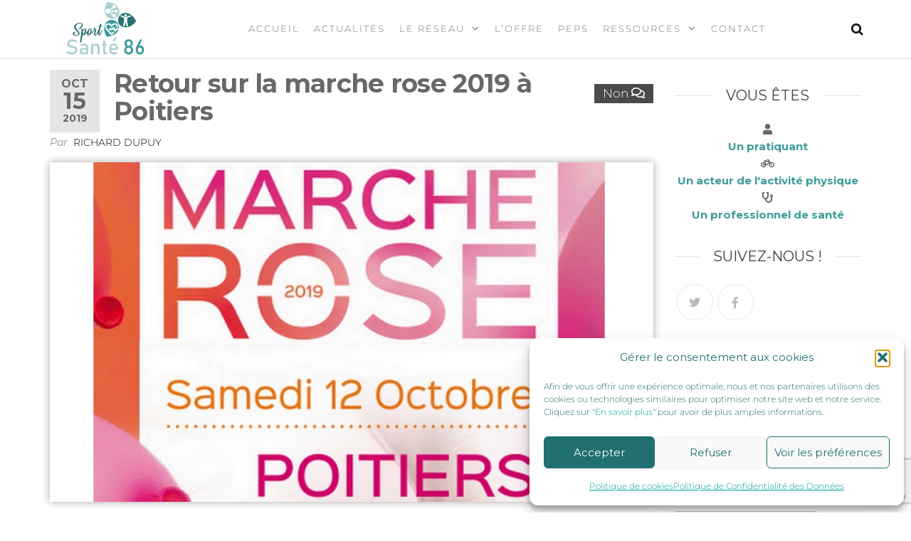

--- FILE ---
content_type: text/html; charset=UTF-8
request_url: https://sportsante86.fr/retour-sur-la-marche-rose-2019-a-poitiers/
body_size: 24495
content:
<!DOCTYPE html>
<html class="no-js" lang="fr-FR">
    <head>
        <meta http-equiv="content-type" content="text/html; charset=UTF-8" />
        <meta http-equiv="X-UA-Compatible" content="IE=edge">
        <meta name="viewport" content="width=device-width, initial-scale=1">
        <title>Retour sur la marche rose 2019 à Poitiers &#8211; Sport Santé 86</title>
<meta name='robots' content='max-image-preview:large' />
<link rel='dns-prefetch' href='//static.addtoany.com' />
<link rel="alternate" type="application/rss+xml" title="Sport Santé 86 &raquo; Flux" href="https://sportsante86.fr/feed/" />
<link rel="alternate" type="application/rss+xml" title="Sport Santé 86 &raquo; Flux des commentaires" href="https://sportsante86.fr/comments/feed/" />
<link rel="alternate" type="text/calendar" title="Sport Santé 86 &raquo; Flux iCal" href="https://sportsante86.fr/evenements/?ical=1" />
<link rel="alternate" title="oEmbed (JSON)" type="application/json+oembed" href="https://sportsante86.fr/wp-json/oembed/1.0/embed?url=https%3A%2F%2Fsportsante86.fr%2Fretour-sur-la-marche-rose-2019-a-poitiers%2F" />
<link rel="alternate" title="oEmbed (XML)" type="text/xml+oembed" href="https://sportsante86.fr/wp-json/oembed/1.0/embed?url=https%3A%2F%2Fsportsante86.fr%2Fretour-sur-la-marche-rose-2019-a-poitiers%2F&#038;format=xml" />
		<!-- This site uses the Google Analytics by ExactMetrics plugin v8.11.1 - Using Analytics tracking - https://www.exactmetrics.com/ -->
							<script src="//www.googletagmanager.com/gtag/js?id=G-8MF9F9F557"  data-cfasync="false" data-wpfc-render="false" type="text/javascript" async></script>
			<script data-cfasync="false" data-wpfc-render="false" type="text/javascript">
				var em_version = '8.11.1';
				var em_track_user = true;
				var em_no_track_reason = '';
								var ExactMetricsDefaultLocations = {"page_location":"https:\/\/sportsante86.fr\/retour-sur-la-marche-rose-2019-a-poitiers\/"};
								if ( typeof ExactMetricsPrivacyGuardFilter === 'function' ) {
					var ExactMetricsLocations = (typeof ExactMetricsExcludeQuery === 'object') ? ExactMetricsPrivacyGuardFilter( ExactMetricsExcludeQuery ) : ExactMetricsPrivacyGuardFilter( ExactMetricsDefaultLocations );
				} else {
					var ExactMetricsLocations = (typeof ExactMetricsExcludeQuery === 'object') ? ExactMetricsExcludeQuery : ExactMetricsDefaultLocations;
				}

								var disableStrs = [
										'ga-disable-G-8MF9F9F557',
									];

				/* Function to detect opted out users */
				function __gtagTrackerIsOptedOut() {
					for (var index = 0; index < disableStrs.length; index++) {
						if (document.cookie.indexOf(disableStrs[index] + '=true') > -1) {
							return true;
						}
					}

					return false;
				}

				/* Disable tracking if the opt-out cookie exists. */
				if (__gtagTrackerIsOptedOut()) {
					for (var index = 0; index < disableStrs.length; index++) {
						window[disableStrs[index]] = true;
					}
				}

				/* Opt-out function */
				function __gtagTrackerOptout() {
					for (var index = 0; index < disableStrs.length; index++) {
						document.cookie = disableStrs[index] + '=true; expires=Thu, 31 Dec 2099 23:59:59 UTC; path=/';
						window[disableStrs[index]] = true;
					}
				}

				if ('undefined' === typeof gaOptout) {
					function gaOptout() {
						__gtagTrackerOptout();
					}
				}
								window.dataLayer = window.dataLayer || [];

				window.ExactMetricsDualTracker = {
					helpers: {},
					trackers: {},
				};
				if (em_track_user) {
					function __gtagDataLayer() {
						dataLayer.push(arguments);
					}

					function __gtagTracker(type, name, parameters) {
						if (!parameters) {
							parameters = {};
						}

						if (parameters.send_to) {
							__gtagDataLayer.apply(null, arguments);
							return;
						}

						if (type === 'event') {
														parameters.send_to = exactmetrics_frontend.v4_id;
							var hookName = name;
							if (typeof parameters['event_category'] !== 'undefined') {
								hookName = parameters['event_category'] + ':' + name;
							}

							if (typeof ExactMetricsDualTracker.trackers[hookName] !== 'undefined') {
								ExactMetricsDualTracker.trackers[hookName](parameters);
							} else {
								__gtagDataLayer('event', name, parameters);
							}
							
						} else {
							__gtagDataLayer.apply(null, arguments);
						}
					}

					__gtagTracker('js', new Date());
					__gtagTracker('set', {
						'developer_id.dNDMyYj': true,
											});
					if ( ExactMetricsLocations.page_location ) {
						__gtagTracker('set', ExactMetricsLocations);
					}
										__gtagTracker('config', 'G-8MF9F9F557', {"forceSSL":"true","anonymize_ip":"true"} );
										window.gtag = __gtagTracker;										(function () {
						/* https://developers.google.com/analytics/devguides/collection/analyticsjs/ */
						/* ga and __gaTracker compatibility shim. */
						var noopfn = function () {
							return null;
						};
						var newtracker = function () {
							return new Tracker();
						};
						var Tracker = function () {
							return null;
						};
						var p = Tracker.prototype;
						p.get = noopfn;
						p.set = noopfn;
						p.send = function () {
							var args = Array.prototype.slice.call(arguments);
							args.unshift('send');
							__gaTracker.apply(null, args);
						};
						var __gaTracker = function () {
							var len = arguments.length;
							if (len === 0) {
								return;
							}
							var f = arguments[len - 1];
							if (typeof f !== 'object' || f === null || typeof f.hitCallback !== 'function') {
								if ('send' === arguments[0]) {
									var hitConverted, hitObject = false, action;
									if ('event' === arguments[1]) {
										if ('undefined' !== typeof arguments[3]) {
											hitObject = {
												'eventAction': arguments[3],
												'eventCategory': arguments[2],
												'eventLabel': arguments[4],
												'value': arguments[5] ? arguments[5] : 1,
											}
										}
									}
									if ('pageview' === arguments[1]) {
										if ('undefined' !== typeof arguments[2]) {
											hitObject = {
												'eventAction': 'page_view',
												'page_path': arguments[2],
											}
										}
									}
									if (typeof arguments[2] === 'object') {
										hitObject = arguments[2];
									}
									if (typeof arguments[5] === 'object') {
										Object.assign(hitObject, arguments[5]);
									}
									if ('undefined' !== typeof arguments[1].hitType) {
										hitObject = arguments[1];
										if ('pageview' === hitObject.hitType) {
											hitObject.eventAction = 'page_view';
										}
									}
									if (hitObject) {
										action = 'timing' === arguments[1].hitType ? 'timing_complete' : hitObject.eventAction;
										hitConverted = mapArgs(hitObject);
										__gtagTracker('event', action, hitConverted);
									}
								}
								return;
							}

							function mapArgs(args) {
								var arg, hit = {};
								var gaMap = {
									'eventCategory': 'event_category',
									'eventAction': 'event_action',
									'eventLabel': 'event_label',
									'eventValue': 'event_value',
									'nonInteraction': 'non_interaction',
									'timingCategory': 'event_category',
									'timingVar': 'name',
									'timingValue': 'value',
									'timingLabel': 'event_label',
									'page': 'page_path',
									'location': 'page_location',
									'title': 'page_title',
									'referrer' : 'page_referrer',
								};
								for (arg in args) {
																		if (!(!args.hasOwnProperty(arg) || !gaMap.hasOwnProperty(arg))) {
										hit[gaMap[arg]] = args[arg];
									} else {
										hit[arg] = args[arg];
									}
								}
								return hit;
							}

							try {
								f.hitCallback();
							} catch (ex) {
							}
						};
						__gaTracker.create = newtracker;
						__gaTracker.getByName = newtracker;
						__gaTracker.getAll = function () {
							return [];
						};
						__gaTracker.remove = noopfn;
						__gaTracker.loaded = true;
						window['__gaTracker'] = __gaTracker;
					})();
									} else {
										console.log("");
					(function () {
						function __gtagTracker() {
							return null;
						}

						window['__gtagTracker'] = __gtagTracker;
						window['gtag'] = __gtagTracker;
					})();
									}
			</script>
							<!-- / Google Analytics by ExactMetrics -->
		<style id='wp-img-auto-sizes-contain-inline-css' type='text/css'>
img:is([sizes=auto i],[sizes^="auto," i]){contain-intrinsic-size:3000px 1500px}
/*# sourceURL=wp-img-auto-sizes-contain-inline-css */
</style>
<style id='wp-emoji-styles-inline-css' type='text/css'>

	img.wp-smiley, img.emoji {
		display: inline !important;
		border: none !important;
		box-shadow: none !important;
		height: 1em !important;
		width: 1em !important;
		margin: 0 0.07em !important;
		vertical-align: -0.1em !important;
		background: none !important;
		padding: 0 !important;
	}
/*# sourceURL=wp-emoji-styles-inline-css */
</style>
<style id='classic-theme-styles-inline-css' type='text/css'>
/*! This file is auto-generated */
.wp-block-button__link{color:#fff;background-color:#32373c;border-radius:9999px;box-shadow:none;text-decoration:none;padding:calc(.667em + 2px) calc(1.333em + 2px);font-size:1.125em}.wp-block-file__button{background:#32373c;color:#fff;text-decoration:none}
/*# sourceURL=/wp-includes/css/classic-themes.min.css */
</style>
<style id='global-styles-inline-css' type='text/css'>
:root{--wp--preset--aspect-ratio--square: 1;--wp--preset--aspect-ratio--4-3: 4/3;--wp--preset--aspect-ratio--3-4: 3/4;--wp--preset--aspect-ratio--3-2: 3/2;--wp--preset--aspect-ratio--2-3: 2/3;--wp--preset--aspect-ratio--16-9: 16/9;--wp--preset--aspect-ratio--9-16: 9/16;--wp--preset--color--black: #000000;--wp--preset--color--cyan-bluish-gray: #abb8c3;--wp--preset--color--white: #ffffff;--wp--preset--color--pale-pink: #f78da7;--wp--preset--color--vivid-red: #cf2e2e;--wp--preset--color--luminous-vivid-orange: #ff6900;--wp--preset--color--luminous-vivid-amber: #fcb900;--wp--preset--color--light-green-cyan: #7bdcb5;--wp--preset--color--vivid-green-cyan: #00d084;--wp--preset--color--pale-cyan-blue: #8ed1fc;--wp--preset--color--vivid-cyan-blue: #0693e3;--wp--preset--color--vivid-purple: #9b51e0;--wp--preset--gradient--vivid-cyan-blue-to-vivid-purple: linear-gradient(135deg,rgb(6,147,227) 0%,rgb(155,81,224) 100%);--wp--preset--gradient--light-green-cyan-to-vivid-green-cyan: linear-gradient(135deg,rgb(122,220,180) 0%,rgb(0,208,130) 100%);--wp--preset--gradient--luminous-vivid-amber-to-luminous-vivid-orange: linear-gradient(135deg,rgb(252,185,0) 0%,rgb(255,105,0) 100%);--wp--preset--gradient--luminous-vivid-orange-to-vivid-red: linear-gradient(135deg,rgb(255,105,0) 0%,rgb(207,46,46) 100%);--wp--preset--gradient--very-light-gray-to-cyan-bluish-gray: linear-gradient(135deg,rgb(238,238,238) 0%,rgb(169,184,195) 100%);--wp--preset--gradient--cool-to-warm-spectrum: linear-gradient(135deg,rgb(74,234,220) 0%,rgb(151,120,209) 20%,rgb(207,42,186) 40%,rgb(238,44,130) 60%,rgb(251,105,98) 80%,rgb(254,248,76) 100%);--wp--preset--gradient--blush-light-purple: linear-gradient(135deg,rgb(255,206,236) 0%,rgb(152,150,240) 100%);--wp--preset--gradient--blush-bordeaux: linear-gradient(135deg,rgb(254,205,165) 0%,rgb(254,45,45) 50%,rgb(107,0,62) 100%);--wp--preset--gradient--luminous-dusk: linear-gradient(135deg,rgb(255,203,112) 0%,rgb(199,81,192) 50%,rgb(65,88,208) 100%);--wp--preset--gradient--pale-ocean: linear-gradient(135deg,rgb(255,245,203) 0%,rgb(182,227,212) 50%,rgb(51,167,181) 100%);--wp--preset--gradient--electric-grass: linear-gradient(135deg,rgb(202,248,128) 0%,rgb(113,206,126) 100%);--wp--preset--gradient--midnight: linear-gradient(135deg,rgb(2,3,129) 0%,rgb(40,116,252) 100%);--wp--preset--font-size--small: 13px;--wp--preset--font-size--medium: 20px;--wp--preset--font-size--large: 36px;--wp--preset--font-size--x-large: 42px;--wp--preset--spacing--20: 0.44rem;--wp--preset--spacing--30: 0.67rem;--wp--preset--spacing--40: 1rem;--wp--preset--spacing--50: 1.5rem;--wp--preset--spacing--60: 2.25rem;--wp--preset--spacing--70: 3.38rem;--wp--preset--spacing--80: 5.06rem;--wp--preset--shadow--natural: 6px 6px 9px rgba(0, 0, 0, 0.2);--wp--preset--shadow--deep: 12px 12px 50px rgba(0, 0, 0, 0.4);--wp--preset--shadow--sharp: 6px 6px 0px rgba(0, 0, 0, 0.2);--wp--preset--shadow--outlined: 6px 6px 0px -3px rgb(255, 255, 255), 6px 6px rgb(0, 0, 0);--wp--preset--shadow--crisp: 6px 6px 0px rgb(0, 0, 0);}:where(.is-layout-flex){gap: 0.5em;}:where(.is-layout-grid){gap: 0.5em;}body .is-layout-flex{display: flex;}.is-layout-flex{flex-wrap: wrap;align-items: center;}.is-layout-flex > :is(*, div){margin: 0;}body .is-layout-grid{display: grid;}.is-layout-grid > :is(*, div){margin: 0;}:where(.wp-block-columns.is-layout-flex){gap: 2em;}:where(.wp-block-columns.is-layout-grid){gap: 2em;}:where(.wp-block-post-template.is-layout-flex){gap: 1.25em;}:where(.wp-block-post-template.is-layout-grid){gap: 1.25em;}.has-black-color{color: var(--wp--preset--color--black) !important;}.has-cyan-bluish-gray-color{color: var(--wp--preset--color--cyan-bluish-gray) !important;}.has-white-color{color: var(--wp--preset--color--white) !important;}.has-pale-pink-color{color: var(--wp--preset--color--pale-pink) !important;}.has-vivid-red-color{color: var(--wp--preset--color--vivid-red) !important;}.has-luminous-vivid-orange-color{color: var(--wp--preset--color--luminous-vivid-orange) !important;}.has-luminous-vivid-amber-color{color: var(--wp--preset--color--luminous-vivid-amber) !important;}.has-light-green-cyan-color{color: var(--wp--preset--color--light-green-cyan) !important;}.has-vivid-green-cyan-color{color: var(--wp--preset--color--vivid-green-cyan) !important;}.has-pale-cyan-blue-color{color: var(--wp--preset--color--pale-cyan-blue) !important;}.has-vivid-cyan-blue-color{color: var(--wp--preset--color--vivid-cyan-blue) !important;}.has-vivid-purple-color{color: var(--wp--preset--color--vivid-purple) !important;}.has-black-background-color{background-color: var(--wp--preset--color--black) !important;}.has-cyan-bluish-gray-background-color{background-color: var(--wp--preset--color--cyan-bluish-gray) !important;}.has-white-background-color{background-color: var(--wp--preset--color--white) !important;}.has-pale-pink-background-color{background-color: var(--wp--preset--color--pale-pink) !important;}.has-vivid-red-background-color{background-color: var(--wp--preset--color--vivid-red) !important;}.has-luminous-vivid-orange-background-color{background-color: var(--wp--preset--color--luminous-vivid-orange) !important;}.has-luminous-vivid-amber-background-color{background-color: var(--wp--preset--color--luminous-vivid-amber) !important;}.has-light-green-cyan-background-color{background-color: var(--wp--preset--color--light-green-cyan) !important;}.has-vivid-green-cyan-background-color{background-color: var(--wp--preset--color--vivid-green-cyan) !important;}.has-pale-cyan-blue-background-color{background-color: var(--wp--preset--color--pale-cyan-blue) !important;}.has-vivid-cyan-blue-background-color{background-color: var(--wp--preset--color--vivid-cyan-blue) !important;}.has-vivid-purple-background-color{background-color: var(--wp--preset--color--vivid-purple) !important;}.has-black-border-color{border-color: var(--wp--preset--color--black) !important;}.has-cyan-bluish-gray-border-color{border-color: var(--wp--preset--color--cyan-bluish-gray) !important;}.has-white-border-color{border-color: var(--wp--preset--color--white) !important;}.has-pale-pink-border-color{border-color: var(--wp--preset--color--pale-pink) !important;}.has-vivid-red-border-color{border-color: var(--wp--preset--color--vivid-red) !important;}.has-luminous-vivid-orange-border-color{border-color: var(--wp--preset--color--luminous-vivid-orange) !important;}.has-luminous-vivid-amber-border-color{border-color: var(--wp--preset--color--luminous-vivid-amber) !important;}.has-light-green-cyan-border-color{border-color: var(--wp--preset--color--light-green-cyan) !important;}.has-vivid-green-cyan-border-color{border-color: var(--wp--preset--color--vivid-green-cyan) !important;}.has-pale-cyan-blue-border-color{border-color: var(--wp--preset--color--pale-cyan-blue) !important;}.has-vivid-cyan-blue-border-color{border-color: var(--wp--preset--color--vivid-cyan-blue) !important;}.has-vivid-purple-border-color{border-color: var(--wp--preset--color--vivid-purple) !important;}.has-vivid-cyan-blue-to-vivid-purple-gradient-background{background: var(--wp--preset--gradient--vivid-cyan-blue-to-vivid-purple) !important;}.has-light-green-cyan-to-vivid-green-cyan-gradient-background{background: var(--wp--preset--gradient--light-green-cyan-to-vivid-green-cyan) !important;}.has-luminous-vivid-amber-to-luminous-vivid-orange-gradient-background{background: var(--wp--preset--gradient--luminous-vivid-amber-to-luminous-vivid-orange) !important;}.has-luminous-vivid-orange-to-vivid-red-gradient-background{background: var(--wp--preset--gradient--luminous-vivid-orange-to-vivid-red) !important;}.has-very-light-gray-to-cyan-bluish-gray-gradient-background{background: var(--wp--preset--gradient--very-light-gray-to-cyan-bluish-gray) !important;}.has-cool-to-warm-spectrum-gradient-background{background: var(--wp--preset--gradient--cool-to-warm-spectrum) !important;}.has-blush-light-purple-gradient-background{background: var(--wp--preset--gradient--blush-light-purple) !important;}.has-blush-bordeaux-gradient-background{background: var(--wp--preset--gradient--blush-bordeaux) !important;}.has-luminous-dusk-gradient-background{background: var(--wp--preset--gradient--luminous-dusk) !important;}.has-pale-ocean-gradient-background{background: var(--wp--preset--gradient--pale-ocean) !important;}.has-electric-grass-gradient-background{background: var(--wp--preset--gradient--electric-grass) !important;}.has-midnight-gradient-background{background: var(--wp--preset--gradient--midnight) !important;}.has-small-font-size{font-size: var(--wp--preset--font-size--small) !important;}.has-medium-font-size{font-size: var(--wp--preset--font-size--medium) !important;}.has-large-font-size{font-size: var(--wp--preset--font-size--large) !important;}.has-x-large-font-size{font-size: var(--wp--preset--font-size--x-large) !important;}
:where(.wp-block-post-template.is-layout-flex){gap: 1.25em;}:where(.wp-block-post-template.is-layout-grid){gap: 1.25em;}
:where(.wp-block-term-template.is-layout-flex){gap: 1.25em;}:where(.wp-block-term-template.is-layout-grid){gap: 1.25em;}
:where(.wp-block-columns.is-layout-flex){gap: 2em;}:where(.wp-block-columns.is-layout-grid){gap: 2em;}
:root :where(.wp-block-pullquote){font-size: 1.5em;line-height: 1.6;}
/*# sourceURL=global-styles-inline-css */
</style>
<link rel='stylesheet' id='contact-form-7-css' href='https://sportsante86.fr/wp-content/plugins/contact-form-7/includes/css/styles.css?ver=6.1.4' type='text/css' media='all' />
<link rel='stylesheet' id='futurio-extra-css' href='https://sportsante86.fr/wp-content/plugins/futurio-extra/assets/css/style.css?ver=2.0.19' type='text/css' media='all' />
<link rel='stylesheet' id='tribe-events-v2-single-skeleton-css' href='https://sportsante86.fr/wp-content/plugins/the-events-calendar/build/css/tribe-events-single-skeleton.css?ver=6.15.14' type='text/css' media='all' />
<link rel='stylesheet' id='tribe-events-v2-single-skeleton-full-css' href='https://sportsante86.fr/wp-content/plugins/the-events-calendar/build/css/tribe-events-single-full.css?ver=6.15.14' type='text/css' media='all' />
<link rel='stylesheet' id='tec-events-elementor-widgets-base-styles-css' href='https://sportsante86.fr/wp-content/plugins/the-events-calendar/build/css/integrations/plugins/elementor/widgets/widget-base.css?ver=6.15.14' type='text/css' media='all' />
<link rel='stylesheet' id='cmplz-general-css' href='https://sportsante86.fr/wp-content/plugins/complianz-gdpr/assets/css/cookieblocker.min.css?ver=1765990201' type='text/css' media='all' />
<link rel='stylesheet' id='bootstrap-css' href='https://sportsante86.fr/wp-content/themes/futurio/css/bootstrap.css?ver=3.3.7' type='text/css' media='all' />
<link rel='stylesheet' id='futurio-stylesheet-css' href='https://sportsante86.fr/wp-content/themes/futurio/style.css?ver=1.5.4' type='text/css' media='all' />
<link rel='stylesheet' id='font-awesome-css' href='https://sportsante86.fr/wp-content/plugins/elementor/assets/lib/font-awesome/css/font-awesome.min.css?ver=4.7.0' type='text/css' media='all' />
<link rel='stylesheet' id='addtoany-css' href='https://sportsante86.fr/wp-content/plugins/add-to-any/addtoany.min.css?ver=1.16' type='text/css' media='all' />
<link rel='stylesheet' id='elementor-frontend-css' href='https://sportsante86.fr/wp-content/plugins/elementor/assets/css/frontend.min.css?ver=3.34.1' type='text/css' media='all' />
<link rel='stylesheet' id='elementor-post-1954-css' href='https://sportsante86.fr/wp-content/uploads/elementor/css/post-1954.css?ver=1768539044' type='text/css' media='all' />
<link rel='stylesheet' id='font-awesome-5-all-css' href='https://sportsante86.fr/wp-content/plugins/elementor/assets/lib/font-awesome/css/all.min.css?ver=3.34.1' type='text/css' media='all' />
<link rel='stylesheet' id='font-awesome-4-shim-css' href='https://sportsante86.fr/wp-content/plugins/elementor/assets/lib/font-awesome/css/v4-shims.min.css?ver=3.34.1' type='text/css' media='all' />
<link rel='stylesheet' id='swiper-css' href='https://sportsante86.fr/wp-content/plugins/elementor/assets/lib/swiper/v8/css/swiper.min.css?ver=8.4.5' type='text/css' media='all' />
<link rel='stylesheet' id='e-swiper-css' href='https://sportsante86.fr/wp-content/plugins/elementor/assets/css/conditionals/e-swiper.min.css?ver=3.34.1' type='text/css' media='all' />
<link rel='stylesheet' id='widget-image-gallery-css' href='https://sportsante86.fr/wp-content/plugins/elementor/assets/css/widget-image-gallery.min.css?ver=3.34.1' type='text/css' media='all' />
<link rel='stylesheet' id='elementor-post-1617-css' href='https://sportsante86.fr/wp-content/uploads/elementor/css/post-1617.css?ver=1768616619' type='text/css' media='all' />
<link rel='stylesheet' id='kirki-styles-css' href='https://sportsante86.fr?action=kirki-styles&#038;ver=4.0' type='text/css' media='all' />
<link rel='stylesheet' id='elementor-gf-local-roboto-css' href='https://sportsante86.fr/wp-content/uploads/elementor/google-fonts/css/roboto.css?ver=1742230217' type='text/css' media='all' />
<link rel='stylesheet' id='elementor-gf-local-robotoslab-css' href='https://sportsante86.fr/wp-content/uploads/elementor/google-fonts/css/robotoslab.css?ver=1742230220' type='text/css' media='all' />
<script type="text/javascript" src="https://sportsante86.fr/wp-content/plugins/google-analytics-dashboard-for-wp/assets/js/frontend-gtag.min.js?ver=8.11.1" id="exactmetrics-frontend-script-js" async="async" data-wp-strategy="async"></script>
<script data-cfasync="false" data-wpfc-render="false" type="text/javascript" id='exactmetrics-frontend-script-js-extra'>/* <![CDATA[ */
var exactmetrics_frontend = {"js_events_tracking":"true","download_extensions":"zip,mp3,mpeg,pdf,docx,pptx,xlsx,rar","inbound_paths":"[{\"path\":\"\\\/go\\\/\",\"label\":\"affiliate\"},{\"path\":\"\\\/recommend\\\/\",\"label\":\"affiliate\"}]","home_url":"https:\/\/sportsante86.fr","hash_tracking":"false","v4_id":"G-8MF9F9F557"};/* ]]> */
</script>
<script type="text/javascript" id="addtoany-core-js-before">
/* <![CDATA[ */
window.a2a_config=window.a2a_config||{};a2a_config.callbacks=[];a2a_config.overlays=[];a2a_config.templates={};a2a_localize = {
	Share: "Partager",
	Save: "Enregistrer",
	Subscribe: "S'abonner",
	Email: "E-mail",
	Bookmark: "Marque-page",
	ShowAll: "Montrer tout",
	ShowLess: "Montrer moins",
	FindServices: "Trouver des service(s)",
	FindAnyServiceToAddTo: "Trouver instantan&eacute;ment des services &agrave; ajouter &agrave;",
	PoweredBy: "Propuls&eacute; par",
	ShareViaEmail: "Partager par e-mail",
	SubscribeViaEmail: "S’abonner par e-mail",
	BookmarkInYourBrowser: "Ajouter un signet dans votre navigateur",
	BookmarkInstructions: "Appuyez sur Ctrl+D ou \u2318+D pour mettre cette page en signet",
	AddToYourFavorites: "Ajouter &agrave; vos favoris",
	SendFromWebOrProgram: "Envoyer depuis n’importe quelle adresse e-mail ou logiciel e-mail",
	EmailProgram: "Programme d’e-mail",
	More: "Plus&#8230;",
	ThanksForSharing: "Merci de partager !",
	ThanksForFollowing: "Merci de nous suivre !"
};


//# sourceURL=addtoany-core-js-before
/* ]]> */
</script>
<script type="text/javascript" defer src="https://static.addtoany.com/menu/page.js" id="addtoany-core-js"></script>
<script type="text/javascript" src="https://sportsante86.fr/wp-includes/js/jquery/jquery.min.js?ver=3.7.1" id="jquery-core-js"></script>
<script type="text/javascript" src="https://sportsante86.fr/wp-includes/js/jquery/jquery-migrate.min.js?ver=3.4.1" id="jquery-migrate-js"></script>
<script type="text/javascript" defer src="https://sportsante86.fr/wp-content/plugins/add-to-any/addtoany.min.js?ver=1.1" id="addtoany-jquery-js"></script>
<script type="text/javascript" src="https://sportsante86.fr/wp-content/plugins/elementor/assets/lib/font-awesome/js/v4-shims.min.js?ver=3.34.1" id="font-awesome-4-shim-js"></script>
<link rel="https://api.w.org/" href="https://sportsante86.fr/wp-json/" /><link rel="alternate" title="JSON" type="application/json" href="https://sportsante86.fr/wp-json/wp/v2/posts/1617" /><link rel="EditURI" type="application/rsd+xml" title="RSD" href="https://sportsante86.fr/xmlrpc.php?rsd" />
<meta name="generator" content="WordPress 6.9" />
<link rel="canonical" href="https://sportsante86.fr/retour-sur-la-marche-rose-2019-a-poitiers/" />
<link rel='shortlink' href='https://sportsante86.fr/?p=1617' />
<meta name="tec-api-version" content="v1"><meta name="tec-api-origin" content="https://sportsante86.fr"><link rel="alternate" href="https://sportsante86.fr/wp-json/tribe/events/v1/" />			<style>.cmplz-hidden {
					display: none !important;
				}</style>	<script>document.documentElement.className = document.documentElement.className.replace( 'no-js', 'js' );</script>
	<meta name="generator" content="Elementor 3.34.1; features: e_font_icon_svg, additional_custom_breakpoints; settings: css_print_method-external, google_font-enabled, font_display-auto">
			<style>
				.e-con.e-parent:nth-of-type(n+4):not(.e-lazyloaded):not(.e-no-lazyload),
				.e-con.e-parent:nth-of-type(n+4):not(.e-lazyloaded):not(.e-no-lazyload) * {
					background-image: none !important;
				}
				@media screen and (max-height: 1024px) {
					.e-con.e-parent:nth-of-type(n+3):not(.e-lazyloaded):not(.e-no-lazyload),
					.e-con.e-parent:nth-of-type(n+3):not(.e-lazyloaded):not(.e-no-lazyload) * {
						background-image: none !important;
					}
				}
				@media screen and (max-height: 640px) {
					.e-con.e-parent:nth-of-type(n+2):not(.e-lazyloaded):not(.e-no-lazyload),
					.e-con.e-parent:nth-of-type(n+2):not(.e-lazyloaded):not(.e-no-lazyload) * {
						background-image: none !important;
					}
				}
			</style>
					<style type="text/css" id="futurio-header-css">
								.site-title,
				.site-description {
					position: absolute;
					clip: rect(1px, 1px, 1px, 1px);
				}
				
		</style>
		<style type="text/css" id="custom-background-css">
body.custom-background { background-color: #ffffff; }
</style>
	<link rel="icon" href="https://sportsante86.fr/wp-content/uploads/2019/02/favicon.png" sizes="32x32" />
<link rel="icon" href="https://sportsante86.fr/wp-content/uploads/2019/02/favicon.png" sizes="192x192" />
<link rel="apple-touch-icon" href="https://sportsante86.fr/wp-content/uploads/2019/02/favicon.png" />
<meta name="msapplication-TileImage" content="https://sportsante86.fr/wp-content/uploads/2019/02/favicon.png" />
		<style type="text/css" id="wp-custom-css">
			a, a:active, a:hover, a:focus {
    text-decoration: none;
    color: #3c9b9d;
}
@media (min-width: 1300px) {
  .container {
      width: 1270px;
  }
}
@media (min-width: 768px) {
    .nav > li > a:before {
        position: absolute;
        content: '';
        top: 0;
        left: 50%;
        width: 0;
        height: 2px;
        background-color: #3c9b9d;
        -webkit-transition: all 1s;
        transition: all 1s;
    }
    .nav > li:hover > a:before {
        width: 100%;
        left: 0;
    }
    .navbar-nav > li > a {
        padding-top: 30px;
        padding-bottom: 30px;
        transition: all 0.5s ease-in-out;
        -moz-transition: all 0.5s ease-in-out;
        -webkit-transition: all 0.5s ease-in-out;
        -o-transition: all 0.5s ease-in-out;
    }
    .shrink .navbar-nav > li > a {
        padding-top: 15px;
        padding-bottom: 15px;
        font-size: 14px;
    }
    .shrink.navbar li.fa:before {
        top: 16px;;
    }
    .navbar-nav li:hover .dropdown-menu{
        border-top: 4px solid #ccc;
        border-radius: 0;
        transition: all 0.3s ease-in-out;
        -moz-transition: all 0.3s ease-in-out;
        -webkit-transition: all 0.3s ease-in-out;
        -o-transition: all 0.3s ease-in-out;
    }
    .open > .dropdown-menu {
        height: auto;
        -webkit-transform: translateY(0);
        -ms-transform: translateY(0);
        transform: translateY(0);
        overflow: initial;
        visibility: visible;
        opacity: 1;
    }
    .dropdown-menu {
        display: block;
        -webkit-transform: translateY(40px);
        -ms-transform: translateY(40px);
        transform: translateY(40px);
        opacity: 0;
        visibility: hidden;
    }
    .navbar-default .navbar-nav > .active > a,
    .navbar-default .navbar-nav > .active > a:hover,
    .navbar-default .navbar-nav > .active > a:focus,
    .navbar-default .navbar-nav > .open > a,
    .navbar-default .navbar-nav > .open > a:hover,
    .navbar-default .navbar-nav > .open > a:focus {
        background-color: transparent;
        color: #3c9b9d; 
    }
    .menu-item-has-children li.fa:before {
        top: 6px !important;
    }
    #site-navigation.nav-pos-center .navbar-nav.navbar-center {
        float: none;
        display: inline-block;
        vertical-align: top;
    }
    #site-navigation.nav-pos-center .menu-container {
        text-align: center;
    }
}
@media (min-width: 600px) {
    .admin-bar #site-navigation.shrink, .admin-bar #futurio-floating.floating-element {
        top: 32px;
    }
}

@media (max-width: 767px) {
    .nav > li.active > a:after, .current-page-parent:after {
        height: 0 !important;
        background-color: transparent !important;
    }
    .navbar-nav .menu-container a:hover, .navbar-nav .menu-container a:focus {
        color: #ffffff !important;
        background-color: #000 !important;
    }
    .menu-container {
        position: absolute;
        left: 0;
        transform: translate3d(-100%, 0, 0);
        -webkit-transform: translate3d(-100%, 0, 0);
        overflow-y: auto;
        overflow-x: auto;
        height: 96vh;
        padding-bottom: 130px;
        z-index: 15;
        background-color: #fff;
        top: 100%;
        border-right: 1px solid #e2e2e2;
        width: 70%;
        opacity: 0;
    }
    #site-navigation .container, #site-navigation .container-fluid {
        padding-right: 50px;
    }
    body.openNav {
        overflow-x: hidden;
    }
    .openNav .menu-container {
        transform: translate3d(0, 0, 0);
        -ms-transform: translate3d(0, 0, 0);
        -webkit-transform: translate3d(0, 0, 0);
        -moz-transform: translate3d(0, 0, 0);
        -o-transform: translate3d(0, 0, 0);
        transition: transform 500ms ease;
        -ms-transition: transform 500ms ease;
        -webkit-transition: transform 500ms ease;
        -moz-transition: transform 500ms ease;
        -o-transition: transform 500ms ease;
        opacity: 1;
    }
    .openNav .page-area {
        left: 0;
        transform: translate3d(70%, 0, 0);
        -webkit-transform: translate3d(70%, 0, 0);
        transition: transform 500ms ease;
        -webkit-transition: transform 500ms ease;
    }
    .page-area {
        left: 0;
        transform: translate3d(0, 0, 0);
        -webkit-transform: translate3d(0, 0, 0);
        transition: transform 500ms ease;
        -webkit-transition: transform 500ms ease;
    }
    .navbar-nav {
        padding: 0;
        margin: 0;

    }
    .navbar-nav .menu-container a {
        font-size: 14px;
        padding: 15px 10px !important;
        margin: 0 !important;
        line-height: 16px !important;
        background-color: white;
        float: left !important;
        margin: 0px !important;
        width: 100%;
        text-transform: none !important;
        word-wrap: break-word;
        white-space: normal !important;
    }
    .navbar li.fa a {
        padding-left: 35px !important;
    }
    .navbar li.fa:before {
        top: 14px !important;
    }
    .navbar-nav li, .navbar-nav ul {
        padding: 0px !important;
        margin: 0px !important;
        overflow: hidden;
    }
    .navbar-nav ul.dropdown-menu {
        padding-left: 15px !important;
    }
    .open-panel {
        width: 24px;
        height: 28px;
        position: absolute;
        top: 50%;
        right: 20px;
        -webkit-transform: rotate(0deg) translateY(-50%);
        -moz-transform: rotate(0deg) translateY(-50%);
        -o-transform: rotate(0deg) translateY(-50%);
        transform: rotate(0deg) translateY(-50%);
        -webkit-transition: .5s ease-in-out;
        -moz-transition: .5s ease-in-out;
        -o-transition: .5s ease-in-out;
        transition: .5s ease-in-out;
        cursor: pointer;
        z-index: 1000;
    }
    .brand-absolute {
        position: relative;
        right: 0;
        padding: 0;
        line-height: 12px;
        top: 20px;
        font-size: 10px;
        height: auto;
        letter-spacing: -1px;
        width: 34px;
        margin-left: -5px;
        text-align: center;
        color: #000;
    }
    .mobile-canvas {
        float: left;
    }
    #site-navigation .navbar-header {
        float: left;
    }
    .open-panel span {
        display: block;
        position: absolute;
        height: 3px;
        width: 100%;
        background: #000;
        opacity: 1;
        left: 0;
        -webkit-transform: rotate(0deg);
        -moz-transform: rotate(0deg);
        -o-transform: rotate(0deg);
        transform: rotate(0deg);
        -webkit-transition: .25s ease-in-out;
        -moz-transition: .25s ease-in-out;
        -o-transition: .25s ease-in-out;
        transition: .25s ease-in-out;
    }
    .open-panel span:nth-child(1) {
        top: 0px;
        -webkit-transform-origin: left center;
        -moz-transform-origin: left center;
        -o-transform-origin: left center;
        transform-origin: left center;
    }
    .open-panel span:nth-child(2) {
        top: 7px;
        -webkit-transform-origin: left center;
        -moz-transform-origin: left center;
        -o-transform-origin: left center;
        transform-origin: left center;
    }
    .open-panel span:nth-child(3) {
        top: 14px;
        -webkit-transform-origin: left center;
        -moz-transform-origin: left center;
        -o-transform-origin: left center;
        transform-origin: left center;
    }
    .open-panel.open span:nth-child(1) {
        -webkit-transform: rotate(45deg);
        -moz-transform: rotate(45deg);
        -o-transform: rotate(45deg);
        transform: rotate(45deg);
        top: -2px;
        left: 3px;
    }
    .open-panel.open span:nth-child(2) {
        width: 0%;
        opacity: 0;
    }
    .open-panel.open span:nth-child(3) {
        -webkit-transform: rotate(-45deg);
        -moz-transform: rotate(-45deg);
        -o-transform: rotate(-45deg);
        transform: rotate(-45deg);
        top: 14px;
        left: 3px;
    }
    .navbar-nav .dropdown-menu {
        width: 100%;
        display: block !important;
        left: 0 !important;
        position: relative !important;
        border: none !important;
        -webkit-box-shadow: none !important;
        box-shadow: none !important;
    }
    .openNav .page-area:after {
        content: '';
        position: absolute;
        top: 0;
        right: 0;
        bottom: 0;
        background-color: rgba(0, 0, 0, 0.52);
        left: 0;
        z-index: 98;
    }
    .menu-cart, .menu-account, .top-search-icon, .offcanvas-sidebar-toggle, .menu-button {
        padding-left: 6px !important;
        padding-right: 6px !important;
    }
    .top-bar-item {
        text-align: center !important;
    }
    .navbar-nav .menu-button a.btn-default  { 
        padding: 6px 10px !important;
        font-size: 90%;
    }
    #site-navigation .navbar-nav a, .openNav .menu-container {
        display: block;
        white-space: normal;
    }
    .top-search-box {
        max-width: 160px;
    }
}
@media (max-width: 991px) {
    #sidebar {
        width: 100%;
    }
}
.btn-default, 
input[type="submit"], 
input#submit, 
button, 
a.comment-reply-link, 
.woocommerce #respond input#submit, 
.woocommerce a.button, 
.woocommerce button.button, 
.woocommerce input.button, 
.woocommerce #respond input#submit.alt, 
.woocommerce a.button.alt, 
.woocommerce button.button.alt, 
.woocommerce input.button.alt, 
.navbar-nav .menu-button a.btn-default  { 
    box-shadow: none;
    transition: all 0.3s ease-in-out;
    -webkit-transition: all 0.3s ease-in-out;
    border: 1px solid;
    border-radius: 3px;
    padding: 8px 20px;
    color: #3c9b9d;
    background-color: transparent;
}
	.dropdown-menu > .active > a, .dropdown-menu > .active > a:hover, .dropdown-menu > .active > a:focus {
    background-color: #3c9b9d;
}
.nav > li.active > a:before, .current-page-parent:before {
    position: absolute;
    content: '';
    top: 0;
    left: 0;
    width: 100%;
    height: 2px;
    background-color: #3c9b9d;
}
	.navbar-nav .menu-button a.btn-default  { 
    box-shadow: none;
    transition: all 0.3s ease-in-out;
    -webkit-transition: all 0.3s ease-in-out;
    border: 1px solid;
    border-radius: 3px;
    padding: 8px 20px;
    color: #3c9b9d;
    background-color: transparent;
}
.woocommerce #respond input#submit:hover, .woocommerce a.button:hover, .woocommerce button.button:hover, .woocommerce input.button:hover, .woocommerce #respond input#submit.alt:hover, .woocommerce a.button.alt:hover, .woocommerce button.button.alt:hover, .woocommerce input.button.alt:hover {
    background-color: transparent;
    color: #3c9b9d;
}
.woocommerce div.product .woocommerce-tabs ul.tabs.wc-tabs li:hover a {
    border-bottom: 1px solid #3c9b9d;
}
.woocommerce div.product .woocommerce-tabs ul.tabs li a {
    padding: 10px 20px;
    font-weight: 300;
    min-width: 100px;
    text-transform: uppercase;
    -webkit-transition: all 0.3s ease;
    -moz-transition: all 0.3s ease;
    -ms-transition: all 0.3s ease;
    -o-transition: all 0.3s ease;
    transition: all 0.3s ease;
    text-align: center;
    color: #3c9b9d;
    border-radius: 0;
}
.woocommerce div.product .woocommerce-tabs ul.tabs.wc-tabs li.active a {
    border-bottom: 1px solid #3c9b9d;
    color: #3c9b9d;
}
.woocommerce .widget_price_filter .ui-slider .ui-slider-handle {
    background-color: #3c9b9d;
}
a, a:active, a:hover, a:focus {
    text-decoration: none;
    color: #3c9b9d;
}		</style>
		    </head>
    <body id="blog" class="wp-singular post-template-default single single-post postid-1617 single-format-standard custom-background wp-custom-logo wp-theme-futurio tribe-no-js elementor-default elementor-kit-1954 elementor-page elementor-page-1617">
        <a class="skip-link screen-reader-text" href="#site-content">Skip to the content</a>                <div class="page-wrap">
 
<div class="main-menu">
    <nav id="site-navigation" class="navbar navbar-default nav-pos-center">     
        <div class="container">   
            <div class="navbar-header">
                                    <div class="site-heading navbar-brand heading-menu" >
                        <div class="site-branding-logo">
                            <a href="https://sportsante86.fr/" class="custom-logo-link" rel="home"><img width="153" height="80" src="https://sportsante86.fr/wp-content/uploads/2019/02/logo-sportsante86.png" class="custom-logo" alt="Sport Santé 86" decoding="async" /></a>                        </div>
                        <div class="site-branding-text">
                                                            <p class="site-title"><a href="https://sportsante86.fr/" rel="home">Sport Santé 86</a></p>
                            
                                                            <p class="site-description">
                                    Le réseau sport santé de la Vienne                                </p>
                                                    </div><!-- .site-branding-text -->
                    </div>
                	
            </div>
                                        <div class="nav navbar-nav navbar-right icons-menu-right">
                    	
                                <div class="top-search-icon">
                                    <i class="fa fa-search"></i>
                                                                            <div class="top-search-box">
                                            <form role="search" method="get" class="search-form" action="https://sportsante86.fr/">
				<label>
					<span class="screen-reader-text">Rechercher :</span>
					<input type="search" class="search-field" placeholder="Rechercher…" value="" name="s" />
				</label>
				<input type="submit" class="search-submit" value="Rechercher" />
			</form>                                        </div>
                                                                    </div>
                                                </div>
                                        <a href="#" id="main-menu-panel" class="open-panel" data-panel="main-menu-panel">
                    <span></span>
                    <span></span>
                    <span></span>
                    <div class="brand-absolute visible-xs">Menu</div>
                </a>
            
            <div class="menu-container"><ul id="menu-menu-2" class="nav navbar-nav navbar-center"><li itemscope="itemscope" itemtype="https://www.schema.org/SiteNavigationElement" id="menu-item-357" class="menu-item menu-item-type-post_type menu-item-object-page menu-item-home menu-item-357 nav-item"><a title="Accueil" href="https://sportsante86.fr/" class="nav-link">Accueil</a></li>
<li itemscope="itemscope" itemtype="https://www.schema.org/SiteNavigationElement" id="menu-item-359" class="menu-item menu-item-type-post_type menu-item-object-page current_page_parent menu-item-359 nav-item"><a title="Actualités" href="https://sportsante86.fr/actualites/" class="nav-link">Actualités</a></li>
<li itemscope="itemscope" itemtype="https://www.schema.org/SiteNavigationElement" id="menu-item-796" class="menu-item menu-item-type-post_type menu-item-object-page menu-item-has-children dropdown menu-item-796 nav-item"><a title="Le réseau" href="https://sportsante86.fr/qui-sommes-nous/" data-toggle="dropdown" aria-haspopup="true" aria-expanded="false" class="dropdown-toggle nav-link" id="menu-item-dropdown-796">Le réseau</a>
<ul class="dropdown-menu" aria-labelledby="menu-item-dropdown-796" role="menu">
	<li itemscope="itemscope" itemtype="https://www.schema.org/SiteNavigationElement" id="menu-item-795" class="menu-item menu-item-type-post_type menu-item-object-page menu-item-795 nav-item"><a title="Les actions" href="https://sportsante86.fr/les-actions/" class="dropdown-item">Les actions</a></li>
	<li itemscope="itemscope" itemtype="https://www.schema.org/SiteNavigationElement" id="menu-item-794" class="menu-item menu-item-type-post_type menu-item-object-page menu-item-794 nav-item"><a title="Les membres" href="https://sportsante86.fr/les-membres/" class="dropdown-item">Les membres</a></li>
	<li itemscope="itemscope" itemtype="https://www.schema.org/SiteNavigationElement" id="menu-item-1350" class="menu-item menu-item-type-post_type menu-item-object-page menu-item-1350 nav-item"><a title="Devenir membre" href="https://sportsante86.fr/devenir-membre/" class="dropdown-item">Devenir membre</a></li>
</ul>
</li>
<li itemscope="itemscope" itemtype="https://www.schema.org/SiteNavigationElement" id="menu-item-797" class="menu-item menu-item-type-post_type menu-item-object-page menu-item-797 nav-item"><a title="L&#039;offre" href="https://sportsante86.fr/loffre-sport-sante-dans-la-vienne/" class="nav-link">L&rsquo;offre</a></li>
<li itemscope="itemscope" itemtype="https://www.schema.org/SiteNavigationElement" id="menu-item-852" class="menu-item menu-item-type-post_type menu-item-object-page menu-item-852 nav-item"><a title="PEPS" href="https://sportsante86.fr/peps/" class="nav-link">PEPS</a></li>
<li itemscope="itemscope" itemtype="https://www.schema.org/SiteNavigationElement" id="menu-item-865" class="menu-item menu-item-type-custom menu-item-object-custom menu-item-has-children dropdown menu-item-865 nav-item"><a title="Ressources" href="#" data-toggle="dropdown" aria-haspopup="true" aria-expanded="false" class="dropdown-toggle nav-link" id="menu-item-dropdown-865">Ressources</a>
<ul class="dropdown-menu" aria-labelledby="menu-item-dropdown-865" role="menu">
	<li itemscope="itemscope" itemtype="https://www.schema.org/SiteNavigationElement" id="menu-item-874" class="menu-item menu-item-type-post_type menu-item-object-page menu-item-874 nav-item"><a title="Pratiquant" href="https://sportsante86.fr/pratiquant/" class="dropdown-item">Pratiquant</a></li>
	<li itemscope="itemscope" itemtype="https://www.schema.org/SiteNavigationElement" id="menu-item-873" class="menu-item menu-item-type-post_type menu-item-object-page menu-item-873 nav-item"><a title="Acteur de l&#039;activité physique" href="https://sportsante86.fr/acteur-de-lap/" class="dropdown-item">Acteur de l&rsquo;activité physique</a></li>
	<li itemscope="itemscope" itemtype="https://www.schema.org/SiteNavigationElement" id="menu-item-863" class="menu-item menu-item-type-post_type menu-item-object-page menu-item-863 nav-item"><a title="Professionnel de santé" href="https://sportsante86.fr/professionnels-de-sante/" class="dropdown-item">Professionnel de santé</a></li>
</ul>
</li>
<li itemscope="itemscope" itemtype="https://www.schema.org/SiteNavigationElement" id="menu-item-800" class="menu-item menu-item-type-post_type menu-item-object-page menu-item-800 nav-item"><a title="Contact" href="https://sportsante86.fr/contactez-nous/" class="nav-link">Contact</a></li>
</ul></div>
                    </div>
    </nav> 
</div>
            <div id="site-content"></div>
            				<div class="container main-container" role="main">
					<div class="page-area">		
			<!-- start content container -->
<div class="row">      
    <article class="col-md-9 ">
                                 
                <div class="post-1617 post type-post status-publish format-standard has-post-thumbnail hentry category-actualites">
                                            <div class="single-head">
                                                            <div class="content-date-comments">
                                    			<div class="date-meta">
				<span class="posted-date-month">	
					Oct				</span>
				<span class="posted-date-day">
					15				</span>
				<span class="posted-date-year">	
					2019				</span>
			</div>
							<div class="comments-meta comments-off">
				Non				<i class="fa fa-comments-o"></i>
			</div>
				                                </div>
                                                                                        <h1 class="single-title">Retour sur la marche rose 2019 à Poitiers</h1>                                                                                        		<span class="author-meta">
			<span class="author-meta-by">Par </span>
			<a href="https://sportsante86.fr/author/richard/">
				Richard DUPUY			</a>
		</span>
		                                                    </div>
                                                                                            			<div class="news-thumb ">
				<img fetchpriority="high" width="720" height="405" src="https://sportsante86.fr/wp-content/uploads/2019/10/marche-rose-2.jpg" class="attachment-futurio-single size-futurio-single wp-post-image" alt="" decoding="async" srcset="https://sportsante86.fr/wp-content/uploads/2019/10/marche-rose-2.jpg 720w, https://sportsante86.fr/wp-content/uploads/2019/10/marche-rose-2-300x169.jpg 300w" sizes="(max-width: 720px) 100vw, 720px" />			</div><!-- .news-thumb -->
			                                                                <div class="futurio-content single-content">
                        <div class="single-entry-summary">
                                                                                    		<div data-elementor-type="wp-post" data-elementor-id="1617" class="elementor elementor-1617" data-elementor-post-type="post">
						<section class="elementor-section elementor-top-section elementor-element elementor-element-4ea4d01 elementor-section-boxed elementor-section-height-default elementor-section-height-default" data-id="4ea4d01" data-element_type="section">
						<div class="elementor-container elementor-column-gap-default">
					<div class="elementor-column elementor-col-100 elementor-top-column elementor-element elementor-element-7b754f0" data-id="7b754f0" data-element_type="column">
			<div class="elementor-widget-wrap elementor-element-populated">
						<div class="elementor-element elementor-element-643588a elementor-widget elementor-widget-text-editor" data-id="643588a" data-element_type="widget" data-widget_type="text-editor.default">
				<div class="elementor-widget-container">
									<blockquote><p>Samedi 12 Octobre 2019, Sport Santé 86 avait réuni ses partenaires pour participer à la Marche Rose et animer pour l&rsquo;occasion les activités physiques et sportives sur la Place Leclerc.</p></blockquote><p>Cette 10ème édition organisée par le Centre de coordination Nouvelle Aquitaine du Dépistage des Cancers a réuni le temps d&rsquo;un après-midi plus de 1000 personnes.</p><p>Nous remercions vivement les organisateurs pour leur invitation et nos partenaires, l&rsquo;ACSEP, le comité départemental d&rsquo;Education Physique et de Gymnastique Volontaire, le Comité départemental d&rsquo;Escrime, le Comité départemental de Tennis et le PEC Omnisports pour leur implication.</p>								</div>
				</div>
					</div>
		</div>
					</div>
		</section>
				<section class="elementor-section elementor-top-section elementor-element elementor-element-c71d453 elementor-section-boxed elementor-section-height-default elementor-section-height-default" data-id="c71d453" data-element_type="section">
						<div class="elementor-container elementor-column-gap-default">
					<div class="elementor-column elementor-col-100 elementor-top-column elementor-element elementor-element-f695d8b" data-id="f695d8b" data-element_type="column">
			<div class="elementor-widget-wrap elementor-element-populated">
						<div class="elementor-element elementor-element-2d5cfa3 elementor-widget elementor-widget-image-gallery" data-id="2d5cfa3" data-element_type="widget" data-widget_type="image-gallery.default">
				<div class="elementor-widget-container">
							<div class="elementor-image-gallery">
			
		<style type="text/css">
			#gallery-1 {
				margin: auto;
			}
			#gallery-1 .gallery-item {
				float: left;
				margin-top: 10px;
				text-align: center;
				width: 25%;
			}
			#gallery-1 img {
				border: 2px solid #cfcfcf;
			}
			#gallery-1 .gallery-caption {
				margin-left: 0;
			}
			/* see gallery_shortcode() in wp-includes/media.php */
		</style>
		<div id='gallery-1' class='gallery galleryid-1617 gallery-columns-4 gallery-size-thumbnail'><dl class='gallery-item'>
			<dt class='gallery-icon portrait'>
				<a data-elementor-open-lightbox="yes" data-elementor-lightbox-slideshow="2d5cfa3" data-elementor-lightbox-title="marche rose poitiers 2019" data-e-action-hash="#elementor-action%3Aaction%3Dlightbox%26settings%3DeyJpZCI6MTYyOSwidXJsIjoiaHR0cHM6XC9cL3Nwb3J0c2FudGU4Ni5mclwvd3AtY29udGVudFwvdXBsb2Fkc1wvMjAxOVwvMTBcL21hcmNoZS1yb3NlLXBvaXRpZXJzLTIwMTkuanBnIiwic2xpZGVzaG93IjoiMmQ1Y2ZhMyJ9" href='https://sportsante86.fr/wp-content/uploads/2019/10/marche-rose-poitiers-2019.jpg'><img decoding="async" width="150" height="150" src="https://sportsante86.fr/wp-content/uploads/2019/10/marche-rose-poitiers-2019-150x150.jpg" class="attachment-thumbnail size-thumbnail" alt="" srcset="https://sportsante86.fr/wp-content/uploads/2019/10/marche-rose-poitiers-2019-150x150.jpg 150w, https://sportsante86.fr/wp-content/uploads/2019/10/marche-rose-poitiers-2019-300x300.jpg 300w" sizes="(max-width: 150px) 100vw, 150px" /></a>
			</dt></dl><dl class='gallery-item'>
			<dt class='gallery-icon landscape'>
				<a data-elementor-open-lightbox="yes" data-elementor-lightbox-slideshow="2d5cfa3" data-elementor-lightbox-title="image7" data-e-action-hash="#elementor-action%3Aaction%3Dlightbox%26settings%3DeyJpZCI6MTYyNiwidXJsIjoiaHR0cHM6XC9cL3Nwb3J0c2FudGU4Ni5mclwvd3AtY29udGVudFwvdXBsb2Fkc1wvMjAxOVwvMTBcL2ltYWdlNy5qcGVnIiwic2xpZGVzaG93IjoiMmQ1Y2ZhMyJ9" href='https://sportsante86.fr/wp-content/uploads/2019/10/image7.jpeg'><img loading="lazy" decoding="async" width="150" height="150" src="https://sportsante86.fr/wp-content/uploads/2019/10/image7-150x150.jpeg" class="attachment-thumbnail size-thumbnail" alt="" srcset="https://sportsante86.fr/wp-content/uploads/2019/10/image7-150x150.jpeg 150w, https://sportsante86.fr/wp-content/uploads/2019/10/image7-300x300.jpeg 300w" sizes="(max-width: 150px) 100vw, 150px" /></a>
			</dt></dl><dl class='gallery-item'>
			<dt class='gallery-icon portrait'>
				<a data-elementor-open-lightbox="yes" data-elementor-lightbox-slideshow="2d5cfa3" data-elementor-lightbox-title="image6" data-e-action-hash="#elementor-action%3Aaction%3Dlightbox%26settings%3DeyJpZCI6MTYyNSwidXJsIjoiaHR0cHM6XC9cL3Nwb3J0c2FudGU4Ni5mclwvd3AtY29udGVudFwvdXBsb2Fkc1wvMjAxOVwvMTBcL2ltYWdlNi5qcGVnIiwic2xpZGVzaG93IjoiMmQ1Y2ZhMyJ9" href='https://sportsante86.fr/wp-content/uploads/2019/10/image6.jpeg'><img loading="lazy" decoding="async" width="150" height="150" src="https://sportsante86.fr/wp-content/uploads/2019/10/image6-150x150.jpeg" class="attachment-thumbnail size-thumbnail" alt="" srcset="https://sportsante86.fr/wp-content/uploads/2019/10/image6-150x150.jpeg 150w, https://sportsante86.fr/wp-content/uploads/2019/10/image6-300x300.jpeg 300w" sizes="(max-width: 150px) 100vw, 150px" /></a>
			</dt></dl><dl class='gallery-item'>
			<dt class='gallery-icon landscape'>
				<a data-elementor-open-lightbox="yes" data-elementor-lightbox-slideshow="2d5cfa3" data-elementor-lightbox-title="image5" data-e-action-hash="#elementor-action%3Aaction%3Dlightbox%26settings%3DeyJpZCI6MTYyNCwidXJsIjoiaHR0cHM6XC9cL3Nwb3J0c2FudGU4Ni5mclwvd3AtY29udGVudFwvdXBsb2Fkc1wvMjAxOVwvMTBcL2ltYWdlNS5qcGVnIiwic2xpZGVzaG93IjoiMmQ1Y2ZhMyJ9" href='https://sportsante86.fr/wp-content/uploads/2019/10/image5.jpeg'><img loading="lazy" decoding="async" width="150" height="150" src="https://sportsante86.fr/wp-content/uploads/2019/10/image5-150x150.jpeg" class="attachment-thumbnail size-thumbnail" alt="" srcset="https://sportsante86.fr/wp-content/uploads/2019/10/image5-150x150.jpeg 150w, https://sportsante86.fr/wp-content/uploads/2019/10/image5-300x300.jpeg 300w" sizes="(max-width: 150px) 100vw, 150px" /></a>
			</dt></dl><br style="clear: both" /><dl class='gallery-item'>
			<dt class='gallery-icon landscape'>
				<a data-elementor-open-lightbox="yes" data-elementor-lightbox-slideshow="2d5cfa3" data-elementor-lightbox-title="image4" data-e-action-hash="#elementor-action%3Aaction%3Dlightbox%26settings%3DeyJpZCI6MTYyMywidXJsIjoiaHR0cHM6XC9cL3Nwb3J0c2FudGU4Ni5mclwvd3AtY29udGVudFwvdXBsb2Fkc1wvMjAxOVwvMTBcL2ltYWdlNC5qcGVnIiwic2xpZGVzaG93IjoiMmQ1Y2ZhMyJ9" href='https://sportsante86.fr/wp-content/uploads/2019/10/image4.jpeg'><img loading="lazy" decoding="async" width="150" height="150" src="https://sportsante86.fr/wp-content/uploads/2019/10/image4-150x150.jpeg" class="attachment-thumbnail size-thumbnail" alt="" srcset="https://sportsante86.fr/wp-content/uploads/2019/10/image4-150x150.jpeg 150w, https://sportsante86.fr/wp-content/uploads/2019/10/image4-300x300.jpeg 300w" sizes="(max-width: 150px) 100vw, 150px" /></a>
			</dt></dl><dl class='gallery-item'>
			<dt class='gallery-icon portrait'>
				<a data-elementor-open-lightbox="yes" data-elementor-lightbox-slideshow="2d5cfa3" data-elementor-lightbox-title="image3" data-e-action-hash="#elementor-action%3Aaction%3Dlightbox%26settings%3DeyJpZCI6MTYyMiwidXJsIjoiaHR0cHM6XC9cL3Nwb3J0c2FudGU4Ni5mclwvd3AtY29udGVudFwvdXBsb2Fkc1wvMjAxOVwvMTBcL2ltYWdlMy5qcGVnIiwic2xpZGVzaG93IjoiMmQ1Y2ZhMyJ9" href='https://sportsante86.fr/wp-content/uploads/2019/10/image3.jpeg'><img loading="lazy" decoding="async" width="150" height="150" src="https://sportsante86.fr/wp-content/uploads/2019/10/image3-150x150.jpeg" class="attachment-thumbnail size-thumbnail" alt="" srcset="https://sportsante86.fr/wp-content/uploads/2019/10/image3-150x150.jpeg 150w, https://sportsante86.fr/wp-content/uploads/2019/10/image3-300x300.jpeg 300w" sizes="(max-width: 150px) 100vw, 150px" /></a>
			</dt></dl><dl class='gallery-item'>
			<dt class='gallery-icon portrait'>
				<a data-elementor-open-lightbox="yes" data-elementor-lightbox-slideshow="2d5cfa3" data-elementor-lightbox-title="image2" data-e-action-hash="#elementor-action%3Aaction%3Dlightbox%26settings%3DeyJpZCI6MTYyMSwidXJsIjoiaHR0cHM6XC9cL3Nwb3J0c2FudGU4Ni5mclwvd3AtY29udGVudFwvdXBsb2Fkc1wvMjAxOVwvMTBcL2ltYWdlMi5qcGVnIiwic2xpZGVzaG93IjoiMmQ1Y2ZhMyJ9" href='https://sportsante86.fr/wp-content/uploads/2019/10/image2.jpeg'><img loading="lazy" decoding="async" width="150" height="150" src="https://sportsante86.fr/wp-content/uploads/2019/10/image2-150x150.jpeg" class="attachment-thumbnail size-thumbnail" alt="" srcset="https://sportsante86.fr/wp-content/uploads/2019/10/image2-150x150.jpeg 150w, https://sportsante86.fr/wp-content/uploads/2019/10/image2-300x300.jpeg 300w" sizes="(max-width: 150px) 100vw, 150px" /></a>
			</dt></dl><dl class='gallery-item'>
			<dt class='gallery-icon landscape'>
				<a data-elementor-open-lightbox="yes" data-elementor-lightbox-slideshow="2d5cfa3" data-elementor-lightbox-title="image1" data-e-action-hash="#elementor-action%3Aaction%3Dlightbox%26settings%3DeyJpZCI6MTYyMCwidXJsIjoiaHR0cHM6XC9cL3Nwb3J0c2FudGU4Ni5mclwvd3AtY29udGVudFwvdXBsb2Fkc1wvMjAxOVwvMTBcL2ltYWdlMS5qcGVnIiwic2xpZGVzaG93IjoiMmQ1Y2ZhMyJ9" href='https://sportsante86.fr/wp-content/uploads/2019/10/image1.jpeg'><img loading="lazy" decoding="async" width="150" height="150" src="https://sportsante86.fr/wp-content/uploads/2019/10/image1-150x150.jpeg" class="attachment-thumbnail size-thumbnail" alt="" srcset="https://sportsante86.fr/wp-content/uploads/2019/10/image1-150x150.jpeg 150w, https://sportsante86.fr/wp-content/uploads/2019/10/image1-300x300.jpeg 300w" sizes="(max-width: 150px) 100vw, 150px" /></a>
			</dt></dl><br style="clear: both" />
		</div>
		</div>
						</div>
				</div>
					</div>
		</div>
					</div>
		</section>
				</div>
		<div class="addtoany_share_save_container addtoany_content addtoany_content_bottom"><div class="a2a_kit a2a_kit_size_32 addtoany_list" data-a2a-url="https://sportsante86.fr/retour-sur-la-marche-rose-2019-a-poitiers/" data-a2a-title="Retour sur la marche rose 2019 à Poitiers"><a class="a2a_button_facebook" href="https://www.addtoany.com/add_to/facebook?linkurl=https%3A%2F%2Fsportsante86.fr%2Fretour-sur-la-marche-rose-2019-a-poitiers%2F&amp;linkname=Retour%20sur%20la%20marche%20rose%202019%20%C3%A0%20Poitiers" title="Facebook" rel="nofollow noopener" target="_blank"></a><a class="a2a_button_twitter" href="https://www.addtoany.com/add_to/twitter?linkurl=https%3A%2F%2Fsportsante86.fr%2Fretour-sur-la-marche-rose-2019-a-poitiers%2F&amp;linkname=Retour%20sur%20la%20marche%20rose%202019%20%C3%A0%20Poitiers" title="Twitter" rel="nofollow noopener" target="_blank"></a><a class="a2a_button_linkedin" href="https://www.addtoany.com/add_to/linkedin?linkurl=https%3A%2F%2Fsportsante86.fr%2Fretour-sur-la-marche-rose-2019-a-poitiers%2F&amp;linkname=Retour%20sur%20la%20marche%20rose%202019%20%C3%A0%20Poitiers" title="LinkedIn" rel="nofollow noopener" target="_blank"></a><a class="a2a_button_email" href="https://www.addtoany.com/add_to/email?linkurl=https%3A%2F%2Fsportsante86.fr%2Fretour-sur-la-marche-rose-2019-a-poitiers%2F&amp;linkname=Retour%20sur%20la%20marche%20rose%202019%20%C3%A0%20Poitiers" title="Email" rel="nofollow noopener" target="_blank"></a></div></div>                             
                        </div><!-- .single-entry-summary -->
                        <div class="entry-footer"><div class="cat-links"><span class="space-right">Publié dans</span><a href="https://sportsante86.fr/category/actualites/">Actualités</a></div></div>
	<nav class="navigation post-navigation" aria-label="Publications">
		<h2 class="screen-reader-text">Navigation de l’article</h2>
		<div class="nav-links"><div class="nav-previous"><a href="https://sportsante86.fr/animation-cpam-le-7-octobre-2019/" rel="prev"><span class="screen-reader-text">Article précédent</span><span aria-hidden="true" class="nav-subtitle">Précédente</span> <span class="nav-title"><span class="nav-title-icon-wrapper"><i class="fa fa-angle-double-left" aria-hidden="true"></i></span>« Je prends soin de ma santé, je viens m&rsquo;informer » à la CPAM</span></a></div><div class="nav-next"><a href="https://sportsante86.fr/assemblee-generale-sport-sante-86/" rel="next"><span class="screen-reader-text">Article suivant</span><span aria-hidden="true" class="nav-subtitle">Suivante</span> <span class="nav-title">Assemblée Générale Sport Santé 86<span class="nav-title-icon-wrapper"><i class="fa fa-angle-double-right" aria-hidden="true"></i></span></span></a></div></div>
	</nav>                            <div class="single-footer">
                                    <div id="comments" class="comments-template">
                </div>
     
                            </div>
                                            </div>
                </div>        
                    
            
    </article> 
        <aside id="sidebar" class="col-md-3 ">
        <div id="custom_html-2" class="widget_text widget widget_custom_html"><div class="widget-title"><h3>Vous êtes</h3></div><div class="textwidget custom-html-widget"><center><i class="fa fa-user" aria-hidden="true"></i><br>
<a href="/vous-recherchez-des-informations-sur-le-sport-sante-et-sur-loffre-dactivite-physique-autour-de-chez-vous/"><b>Un pratiquant</b></a><br>
<i class="fa fa-bicycle" aria-hidden="true"></i><br>
<a href="/vous-etes-un-acteur-du-sport-sante-et-vous-voulez-faire-connaitre-vos-activites/"><b>Un acteur de l'activité physique</b></a><br>
<i class="fa fa-stethoscope" aria-hidden="true"></i><br>
<a href="/vous-souhaitez-accompagner-vos-patients-vers-de-lactivite-physique/"><b>Un professionnel de santé</b></a></center>
</div></div><div id="futurio_social-2" class="widget widget-futuriowp-social social-widget"><div class="widget-title"><h3>Suivez-nous !</h3></div>				<ul class="futuriowp-social-icons float style-light">
					<li class="futuriowp-twitter"><a href="https://twitter.com/Sportsante86" title="Twitter"  style="height:51px;width:51px;line-height:51px;border-radius:30px;" target="_blank"><i class="fa fa-twitter"></i></a></li><li class="futuriowp-facebook"><a href="https://www.facebook.com/SportSante86/" title="Facebook"  style="height:51px;width:51px;line-height:51px;border-radius:30px;" target="_blank"><i class="fa fa-facebook"></i></a></li>				</ul>

				
			
		
			</div>      <div id="mailpoet_form-2" class="widget widget_mailpoet_form">
  
      <div class="widget-title"><h3>Newsletter</h3></div>
  
  <div class="
    mailpoet_form_popup_overlay
      "></div>
  <div
    id="mailpoet_form_1"
    class="
      mailpoet_form
      mailpoet_form_widget
      mailpoet_form_position_
      mailpoet_form_animation_
    "
      >

    <style type="text/css">
     #mailpoet_form_1 .mailpoet_form {  }
#mailpoet_form_1 .mailpoet_paragraph { line-height: 20px; }
#mailpoet_form_1 .mailpoet_segment_label, #mailpoet_form_1 .mailpoet_text_label, #mailpoet_form_1 .mailpoet_textarea_label, #mailpoet_form_1 .mailpoet_select_label, #mailpoet_form_1 .mailpoet_radio_label, #mailpoet_form_1 .mailpoet_checkbox_label, #mailpoet_form_1 .mailpoet_list_label, #mailpoet_form_1 .mailpoet_date_label { display: block; font-weight: bold; }
#mailpoet_form_1 .mailpoet_text, #mailpoet_form_1 .mailpoet_textarea, #mailpoet_form_1 .mailpoet_select, #mailpoet_form_1 .mailpoet_date_month, #mailpoet_form_1 .mailpoet_date_day, #mailpoet_form_1 .mailpoet_date_year, #mailpoet_form_1 .mailpoet_date { display: block; }
#mailpoet_form_1 .mailpoet_text, #mailpoet_form_1 .mailpoet_textarea { width: 200px; }
#mailpoet_form_1 .mailpoet_checkbox {  }
#mailpoet_form_1 .mailpoet_submit input {  }
#mailpoet_form_1 .mailpoet_divider {  }
#mailpoet_form_1 .mailpoet_message {  }
#mailpoet_form_1 .mailpoet_validate_success { font-weight: 600; color: #468847; }
#mailpoet_form_1 .mailpoet_validate_error { color: #b94a48; }
#mailpoet_form_1 .mailpoet_form_loading { width: 30px; text-align: center; line-height: normal; }
#mailpoet_form_1 .mailpoet_form_loading > span { width: 5px; height: 5px; background-color: #5b5b5b; }#mailpoet_form_1{;}#mailpoet_form_1 .mailpoet_message {margin: 0; padding: 0 20px;}#mailpoet_form_1 .mailpoet_paragraph.last {margin-bottom: 0} @media (max-width: 500px) {#mailpoet_form_1 {background-image: none;}} @media (min-width: 500px) {#mailpoet_form_1 .last .mailpoet_paragraph:last-child {margin-bottom: 0}}  @media (max-width: 500px) {#mailpoet_form_1 .mailpoet_form_column:last-child .mailpoet_paragraph:last-child {margin-bottom: 0}} 
    </style>

    <form
      target="_self"
      method="post"
      action="https://sportsante86.fr/wp-admin/admin-post.php?action=mailpoet_subscription_form"
      class="mailpoet_form mailpoet_form_form mailpoet_form_widget"
      novalidate
      data-delay=""
      data-exit-intent-enabled=""
      data-font-family=""
      data-cookie-expiration-time=""
    >
      <input type="hidden" name="data[form_id]" value="1" />
      <input type="hidden" name="token" value="dfd3531564" />
      <input type="hidden" name="api_version" value="v1" />
      <input type="hidden" name="endpoint" value="subscribers" />
      <input type="hidden" name="mailpoet_method" value="subscribe" />

      <label class="mailpoet_hp_email_label" style="display: none !important;">Veuillez laisser ce champ vide<input type="email" name="data[email]"/></label><div class="mailpoet_paragraph"><label for="form_last_name_1" class="mailpoet_text_label"  data-automation-id="form_last_name_label" >Nom <span class="mailpoet_required" aria-hidden="true">*</span></label><input type="text" autocomplete="family-name" class="mailpoet_text" id="form_last_name_1" name="data[form_field_NjRlYWE1ZTZiOWFlX2xhc3RfbmFtZQ==]" title="Nom" value="" data-automation-id="form_last_name" data-parsley-errors-container=".mailpoet_error_e6lio" data-parsley-names='[&quot;Veuillez spécifier un nom valide.&quot;,&quot;Les adresses dans les noms ne sont pas autorisées, veuillez ajouter votre nom à la place.&quot;]' data-parsley-required="true" required aria-required="true" data-parsley-required-message="Ce champ est nécessaire."/><span class="mailpoet_error_e6lio"></span></div>
<div class="mailpoet_paragraph"><label for="form_first_name_1" class="mailpoet_text_label"  data-automation-id="form_first_name_label" >Prénom <span class="mailpoet_required" aria-hidden="true">*</span></label><input type="text" autocomplete="given-name" class="mailpoet_text" id="form_first_name_1" name="data[form_field_ZTgwODkyMDkzODQyX2ZpcnN0X25hbWU=]" title="Prénom" value="" data-automation-id="form_first_name" data-parsley-errors-container=".mailpoet_error_d8ow9" data-parsley-names='[&quot;Veuillez spécifier un nom valide.&quot;,&quot;Les adresses dans les noms ne sont pas autorisées, veuillez ajouter votre nom à la place.&quot;]' data-parsley-required="true" required aria-required="true" data-parsley-required-message="Ce champ est nécessaire."/><span class="mailpoet_error_d8ow9"></span></div>
<div class="mailpoet_paragraph"><label for="form_email_1" class="mailpoet_text_label"  data-automation-id="form_email_label" >E-mail <span class="mailpoet_required" aria-hidden="true">*</span></label><input type="email" autocomplete="email" class="mailpoet_text" id="form_email_1" name="data[form_field_NWNjMWQ1M2VmNmJkX2VtYWls]" title="E-mail" value="" data-automation-id="form_email" data-parsley-errors-container=".mailpoet_error_zx3ee" data-parsley-required="true" required aria-required="true" data-parsley-minlength="6" data-parsley-maxlength="150" data-parsley-type-message="Cette valeur doit être un e-mail valide." data-parsley-required-message="Ce champ est nécessaire."/><span class="mailpoet_error_zx3ee"></span></div>
<div class="mailpoet_paragraph"><input type="submit" class="mailpoet_submit" value="Je m’abonne !" data-automation-id="subscribe-submit-button" style="border-color:transparent;" /><span class="mailpoet_form_loading"><span class="mailpoet_bounce1"></span><span class="mailpoet_bounce2"></span><span class="mailpoet_bounce3"></span></span></div>

      <div class="mailpoet_message">
        <p class="mailpoet_validate_success"
                style="display:none;"
                >Vérifiez votre boite de réception ou votre répertoire d’indésirables pour confirmer votre abonnement.
        </p>
        <p class="mailpoet_validate_error"
                style="display:none;"
                >        </p>
      </div>
    </form>

      </div>

      </div>
      </aside>
</div>
<!-- end content container -->

</div><!-- end main-container -->
</div><!-- end page-area -->


        <footer id="colophon" class="elementor-footer-credits">
            		<div data-elementor-type="section" data-elementor-id="194" class="elementor elementor-194" data-elementor-post-type="elementor_library">
					<section class="elementor-section elementor-top-section elementor-element elementor-element-59f324c5 elementor-section-boxed elementor-section-height-default elementor-section-height-default" data-id="59f324c5" data-element_type="section" data-settings="{&quot;background_background&quot;:&quot;gradient&quot;}">
							<div class="elementor-background-overlay"></div>
							<div class="elementor-container elementor-column-gap-default">
					<div class="elementor-column elementor-col-100 elementor-top-column elementor-element elementor-element-7b3babc1" data-id="7b3babc1" data-element_type="column">
			<div class="elementor-widget-wrap elementor-element-populated">
						<div class="elementor-element elementor-element-37e15707 elementor-widget elementor-widget-heading" data-id="37e15707" data-element_type="widget" data-widget_type="heading.default">
				<div class="elementor-widget-container">
					<h4 class="elementor-heading-title elementor-size-default">Ils nous soutiennent :</h4>				</div>
				</div>
				<section class="elementor-section elementor-inner-section elementor-element elementor-element-b2ada13 elementor-section-boxed elementor-section-height-default elementor-section-height-default" data-id="b2ada13" data-element_type="section">
						<div class="elementor-container elementor-column-gap-default">
					<div class="elementor-column elementor-col-33 elementor-inner-column elementor-element elementor-element-1fce11a" data-id="1fce11a" data-element_type="column">
			<div class="elementor-widget-wrap elementor-element-populated">
						<div class="elementor-element elementor-element-30c144b elementor-widget elementor-widget-image" data-id="30c144b" data-element_type="widget" data-widget_type="image.default">
				<div class="elementor-widget-container">
																<a href="http://www.vienne.gouv.fr/Services-de-l-Etat/Sante-et-cohesion-sociale/DDCS" target="_blank">
							<img width="100" height="59" src="https://sportsante86.fr/wp-content/uploads/2025/07/ministere_acc.jpg" class="attachment-large size-large wp-image-3482" alt="" />								</a>
															</div>
				</div>
					</div>
		</div>
				<div class="elementor-column elementor-col-33 elementor-inner-column elementor-element elementor-element-19ff042" data-id="19ff042" data-element_type="column">
			<div class="elementor-widget-wrap elementor-element-populated">
						<div class="elementor-element elementor-element-fc20fa6 elementor-widget elementor-widget-image" data-id="fc20fa6" data-element_type="widget" data-widget_type="image.default">
				<div class="elementor-widget-container">
																<a href="https://www.nouvelle-aquitaine.ars.sante.fr/" target="_blank">
							<img width="100" height="59" src="https://sportsante86.fr/wp-content/uploads/2025/07/ARS_acc.jpg" class="attachment-large size-large wp-image-3481" alt="" />								</a>
															</div>
				</div>
					</div>
		</div>
				<div class="elementor-column elementor-col-33 elementor-inner-column elementor-element elementor-element-e1f97d9" data-id="e1f97d9" data-element_type="column">
			<div class="elementor-widget-wrap elementor-element-populated">
						<div class="elementor-element elementor-element-508926c elementor-widget elementor-widget-image" data-id="508926c" data-element_type="widget" data-widget_type="image.default">
				<div class="elementor-widget-container">
																<a href="https://www.nouvelle-aquitaine.fr/" target="_blank">
							<img width="100" height="49" src="https://sportsante86.fr/wp-content/uploads/2025/07/region_acc.jpg" class="attachment-large size-large wp-image-3483" alt="" />								</a>
															</div>
				</div>
					</div>
		</div>
					</div>
		</section>
				<div class="elementor-element elementor-element-b341176 elementor-widget elementor-widget-text-editor" data-id="b341176" data-element_type="widget" data-widget_type="text-editor.default">
				<div class="elementor-widget-container">
									<p>© 2019 Sport Santé 86 | <a href="/mentions-legales/">Mentions légales</a> | <a href="/rgpd/"><span class="elementor-icon-list-text">RGPD</span></a> | <a href="/politique-de-cookies-ue/"><span class="elementor-icon-list-text">Politique De Cookies (UE)</span></a></p>								</div>
				</div>
					</div>
		</div>
					</div>
		</section>
				</div>
			
        </footer>
    
</div><!-- end page-wrap -->



<script type="speculationrules">
{"prefetch":[{"source":"document","where":{"and":[{"href_matches":"/*"},{"not":{"href_matches":["/wp-*.php","/wp-admin/*","/wp-content/uploads/*","/wp-content/*","/wp-content/plugins/*","/wp-content/themes/futurio/*","/*\\?(.+)"]}},{"not":{"selector_matches":"a[rel~=\"nofollow\"]"}},{"not":{"selector_matches":".no-prefetch, .no-prefetch a"}}]},"eagerness":"conservative"}]}
</script>
		<script>
		( function ( body ) {
			'use strict';
			body.className = body.className.replace( /\btribe-no-js\b/, 'tribe-js' );
		} )( document.body );
		</script>
		
<!-- Consent Management powered by Complianz | GDPR/CCPA Cookie Consent https://wordpress.org/plugins/complianz-gdpr -->
<div id="cmplz-cookiebanner-container"><div class="cmplz-cookiebanner cmplz-hidden banner-1 bottom-right-view-preferences optin cmplz-bottom-right cmplz-categories-type-view-preferences" aria-modal="true" data-nosnippet="true" role="dialog" aria-live="polite" aria-labelledby="cmplz-header-1-optin" aria-describedby="cmplz-message-1-optin">
	<div class="cmplz-header">
		<div class="cmplz-logo"></div>
		<div class="cmplz-title" id="cmplz-header-1-optin">Gérer le consentement aux cookies</div>
		<div class="cmplz-close" tabindex="0" role="button" aria-label="Fermer la boîte de dialogue">
			<svg aria-hidden="true" focusable="false" data-prefix="fas" data-icon="times" class="svg-inline--fa fa-times fa-w-11" role="img" xmlns="http://www.w3.org/2000/svg" viewBox="0 0 352 512"><path fill="currentColor" d="M242.72 256l100.07-100.07c12.28-12.28 12.28-32.19 0-44.48l-22.24-22.24c-12.28-12.28-32.19-12.28-44.48 0L176 189.28 75.93 89.21c-12.28-12.28-32.19-12.28-44.48 0L9.21 111.45c-12.28 12.28-12.28 32.19 0 44.48L109.28 256 9.21 356.07c-12.28 12.28-12.28 32.19 0 44.48l22.24 22.24c12.28 12.28 32.2 12.28 44.48 0L176 322.72l100.07 100.07c12.28 12.28 32.2 12.28 44.48 0l22.24-22.24c12.28-12.28 12.28-32.19 0-44.48L242.72 256z"></path></svg>
		</div>
	</div>

	<div class="cmplz-divider cmplz-divider-header"></div>
	<div class="cmplz-body">
		<div class="cmplz-message" id="cmplz-message-1-optin">Afin de vous offrir une expérience optimale, nous et nos partenaires utilisons des cookies ou technologies similaires pour optimiser notre site web et notre service. Cliquez sur "<a href="/politique-de-cookies-eu/">En savoir plus</a>" pour avoir de plus amples informations.</div>
		<!-- categories start -->
		<div class="cmplz-categories">
			<details class="cmplz-category cmplz-functional" >
				<summary>
						<span class="cmplz-category-header">
							<span class="cmplz-category-title">Fonctionnel</span>
							<span class='cmplz-always-active'>
								<span class="cmplz-banner-checkbox">
									<input type="checkbox"
										   id="cmplz-functional-optin"
										   data-category="cmplz_functional"
										   class="cmplz-consent-checkbox cmplz-functional"
										   size="40"
										   value="1"/>
									<label class="cmplz-label" for="cmplz-functional-optin"><span class="screen-reader-text">Fonctionnel</span></label>
								</span>
								Toujours activé							</span>
							<span class="cmplz-icon cmplz-open">
								<svg xmlns="http://www.w3.org/2000/svg" viewBox="0 0 448 512"  height="18" ><path d="M224 416c-8.188 0-16.38-3.125-22.62-9.375l-192-192c-12.5-12.5-12.5-32.75 0-45.25s32.75-12.5 45.25 0L224 338.8l169.4-169.4c12.5-12.5 32.75-12.5 45.25 0s12.5 32.75 0 45.25l-192 192C240.4 412.9 232.2 416 224 416z"/></svg>
							</span>
						</span>
				</summary>
				<div class="cmplz-description">
					<span class="cmplz-description-functional">Le stockage ou l’accès technique est strictement nécessaire dans la finalité d’intérêt légitime de permettre l’utilisation d’un service spécifique explicitement demandé par l’abonné ou l’internaute, ou dans le seul but d’effectuer la transmission d’une communication sur un réseau de communications électroniques.</span>
				</div>
			</details>

			<details class="cmplz-category cmplz-preferences" >
				<summary>
						<span class="cmplz-category-header">
							<span class="cmplz-category-title">Préférences</span>
							<span class="cmplz-banner-checkbox">
								<input type="checkbox"
									   id="cmplz-preferences-optin"
									   data-category="cmplz_preferences"
									   class="cmplz-consent-checkbox cmplz-preferences"
									   size="40"
									   value="1"/>
								<label class="cmplz-label" for="cmplz-preferences-optin"><span class="screen-reader-text">Préférences</span></label>
							</span>
							<span class="cmplz-icon cmplz-open">
								<svg xmlns="http://www.w3.org/2000/svg" viewBox="0 0 448 512"  height="18" ><path d="M224 416c-8.188 0-16.38-3.125-22.62-9.375l-192-192c-12.5-12.5-12.5-32.75 0-45.25s32.75-12.5 45.25 0L224 338.8l169.4-169.4c12.5-12.5 32.75-12.5 45.25 0s12.5 32.75 0 45.25l-192 192C240.4 412.9 232.2 416 224 416z"/></svg>
							</span>
						</span>
				</summary>
				<div class="cmplz-description">
					<span class="cmplz-description-preferences">Le stockage ou l’accès technique est nécessaire dans la finalité d’intérêt légitime de stocker des préférences qui ne sont pas demandées par l’abonné ou la personne utilisant le service.</span>
				</div>
			</details>

			<details class="cmplz-category cmplz-statistics" >
				<summary>
						<span class="cmplz-category-header">
							<span class="cmplz-category-title">Statistiques</span>
							<span class="cmplz-banner-checkbox">
								<input type="checkbox"
									   id="cmplz-statistics-optin"
									   data-category="cmplz_statistics"
									   class="cmplz-consent-checkbox cmplz-statistics"
									   size="40"
									   value="1"/>
								<label class="cmplz-label" for="cmplz-statistics-optin"><span class="screen-reader-text">Statistiques</span></label>
							</span>
							<span class="cmplz-icon cmplz-open">
								<svg xmlns="http://www.w3.org/2000/svg" viewBox="0 0 448 512"  height="18" ><path d="M224 416c-8.188 0-16.38-3.125-22.62-9.375l-192-192c-12.5-12.5-12.5-32.75 0-45.25s32.75-12.5 45.25 0L224 338.8l169.4-169.4c12.5-12.5 32.75-12.5 45.25 0s12.5 32.75 0 45.25l-192 192C240.4 412.9 232.2 416 224 416z"/></svg>
							</span>
						</span>
				</summary>
				<div class="cmplz-description">
					<span class="cmplz-description-statistics">Le stockage ou l’accès technique qui est utilisé exclusivement à des fins statistiques.</span>
					<span class="cmplz-description-statistics-anonymous">Le stockage ou l’accès technique qui est utilisé exclusivement dans des finalités statistiques anonymes. En l’absence d’une assignation à comparaître, d’une conformité volontaire de la part de votre fournisseur d’accès à internet ou d’enregistrements supplémentaires provenant d’une tierce partie, les informations stockées ou extraites à cette seule fin ne peuvent généralement pas être utilisées pour vous identifier.</span>
				</div>
			</details>
			<details class="cmplz-category cmplz-marketing" >
				<summary>
						<span class="cmplz-category-header">
							<span class="cmplz-category-title">Marketing</span>
							<span class="cmplz-banner-checkbox">
								<input type="checkbox"
									   id="cmplz-marketing-optin"
									   data-category="cmplz_marketing"
									   class="cmplz-consent-checkbox cmplz-marketing"
									   size="40"
									   value="1"/>
								<label class="cmplz-label" for="cmplz-marketing-optin"><span class="screen-reader-text">Marketing</span></label>
							</span>
							<span class="cmplz-icon cmplz-open">
								<svg xmlns="http://www.w3.org/2000/svg" viewBox="0 0 448 512"  height="18" ><path d="M224 416c-8.188 0-16.38-3.125-22.62-9.375l-192-192c-12.5-12.5-12.5-32.75 0-45.25s32.75-12.5 45.25 0L224 338.8l169.4-169.4c12.5-12.5 32.75-12.5 45.25 0s12.5 32.75 0 45.25l-192 192C240.4 412.9 232.2 416 224 416z"/></svg>
							</span>
						</span>
				</summary>
				<div class="cmplz-description">
					<span class="cmplz-description-marketing">Le stockage ou l’accès technique est nécessaire pour créer des profils d’internautes afin d’envoyer des publicités, ou pour suivre l’internaute sur un site web ou sur plusieurs sites web ayant des finalités marketing similaires.</span>
				</div>
			</details>
		</div><!-- categories end -->
			</div>

	<div class="cmplz-links cmplz-information">
		<ul>
			<li><a class="cmplz-link cmplz-manage-options cookie-statement" href="#" data-relative_url="#cmplz-manage-consent-container">Gérer les options</a></li>
			<li><a class="cmplz-link cmplz-manage-third-parties cookie-statement" href="#" data-relative_url="#cmplz-cookies-overview">Gérer les services</a></li>
			<li><a class="cmplz-link cmplz-manage-vendors tcf cookie-statement" href="#" data-relative_url="#cmplz-tcf-wrapper">Gérer {vendor_count} fournisseurs</a></li>
			<li><a class="cmplz-link cmplz-external cmplz-read-more-purposes tcf" target="_blank" rel="noopener noreferrer nofollow" href="https://cookiedatabase.org/tcf/purposes/" aria-label="En savoir plus sur les finalités de TCF de la base de données de cookies">En savoir plus sur ces finalités</a></li>
		</ul>
			</div>

	<div class="cmplz-divider cmplz-footer"></div>

	<div class="cmplz-buttons">
		<button class="cmplz-btn cmplz-accept">Accepter</button>
		<button class="cmplz-btn cmplz-deny">Refuser</button>
		<button class="cmplz-btn cmplz-view-preferences">Voir les préférences</button>
		<button class="cmplz-btn cmplz-save-preferences">Enregistrer les préférences</button>
		<a class="cmplz-btn cmplz-manage-options tcf cookie-statement" href="#" data-relative_url="#cmplz-manage-consent-container">Voir les préférences</a>
			</div>

	
	<div class="cmplz-documents cmplz-links">
		<ul>
			<li><a class="cmplz-link cookie-statement" href="#" data-relative_url="">{title}</a></li>
			<li><a class="cmplz-link privacy-statement" href="#" data-relative_url="">{title}</a></li>
			<li><a class="cmplz-link impressum" href="#" data-relative_url="">{title}</a></li>
		</ul>
			</div>
</div>
</div>
					<div id="cmplz-manage-consent" data-nosnippet="true"><button class="cmplz-btn cmplz-hidden cmplz-manage-consent manage-consent-1">Gérer le consentement</button>

</div><script> /* <![CDATA[ */var tribe_l10n_datatables = {"aria":{"sort_ascending":": activate to sort column ascending","sort_descending":": activate to sort column descending"},"length_menu":"Show _MENU_ entries","empty_table":"No data available in table","info":"Showing _START_ to _END_ of _TOTAL_ entries","info_empty":"Showing 0 to 0 of 0 entries","info_filtered":"(filtered from _MAX_ total entries)","zero_records":"No matching records found","search":"Search:","all_selected_text":"All items on this page were selected. ","select_all_link":"Select all pages","clear_selection":"Clear Selection.","pagination":{"all":"All","next":"Suivante","previous":"Pr\u00e9c\u00e9dente"},"select":{"rows":{"0":"","_":": Selected %d rows","1":": Selected 1 row"}},"datepicker":{"dayNames":["dimanche","lundi","mardi","mercredi","jeudi","vendredi","samedi"],"dayNamesShort":["dim","lun","mar","mer","jeu","ven","sam"],"dayNamesMin":["D","L","M","M","J","V","S"],"monthNames":["janvier","f\u00e9vrier","mars","avril","mai","juin","juillet","ao\u00fbt","septembre","octobre","novembre","d\u00e9cembre"],"monthNamesShort":["janvier","f\u00e9vrier","mars","avril","mai","juin","juillet","ao\u00fbt","septembre","octobre","novembre","d\u00e9cembre"],"monthNamesMin":["Jan","F\u00e9v","Mar","Avr","Mai","Juin","Juil","Ao\u00fbt","Sep","Oct","Nov","D\u00e9c"],"nextText":"Suivante","prevText":"Prev","currentText":"Today","closeText":"Done","today":"Today","clear":"Clear"}};/* ]]> */ </script>			<script>
				const lazyloadRunObserver = () => {
					const lazyloadBackgrounds = document.querySelectorAll( `.e-con.e-parent:not(.e-lazyloaded)` );
					const lazyloadBackgroundObserver = new IntersectionObserver( ( entries ) => {
						entries.forEach( ( entry ) => {
							if ( entry.isIntersecting ) {
								let lazyloadBackground = entry.target;
								if( lazyloadBackground ) {
									lazyloadBackground.classList.add( 'e-lazyloaded' );
								}
								lazyloadBackgroundObserver.unobserve( entry.target );
							}
						});
					}, { rootMargin: '200px 0px 200px 0px' } );
					lazyloadBackgrounds.forEach( ( lazyloadBackground ) => {
						lazyloadBackgroundObserver.observe( lazyloadBackground );
					} );
				};
				const events = [
					'DOMContentLoaded',
					'elementor/lazyload/observe',
				];
				events.forEach( ( event ) => {
					document.addEventListener( event, lazyloadRunObserver );
				} );
			</script>
			<link rel='stylesheet' id='mailpoet_public-css' href='https://sportsante86.fr/wp-content/plugins/mailpoet/assets/dist/css/mailpoet-public.b1f0906e.css?ver=6.9' type='text/css' media='all' />
<link rel='stylesheet' id='mailpoet_custom_fonts_0-css' href='https://fonts.googleapis.com/css?family=Abril+FatFace%3A400%2C400i%2C700%2C700i%7CAlegreya%3A400%2C400i%2C700%2C700i%7CAlegreya+Sans%3A400%2C400i%2C700%2C700i%7CAmatic+SC%3A400%2C400i%2C700%2C700i%7CAnonymous+Pro%3A400%2C400i%2C700%2C700i%7CArchitects+Daughter%3A400%2C400i%2C700%2C700i%7CArchivo%3A400%2C400i%2C700%2C700i%7CArchivo+Narrow%3A400%2C400i%2C700%2C700i%7CAsap%3A400%2C400i%2C700%2C700i%7CBarlow%3A400%2C400i%2C700%2C700i%7CBioRhyme%3A400%2C400i%2C700%2C700i%7CBonbon%3A400%2C400i%2C700%2C700i%7CCabin%3A400%2C400i%2C700%2C700i%7CCairo%3A400%2C400i%2C700%2C700i%7CCardo%3A400%2C400i%2C700%2C700i%7CChivo%3A400%2C400i%2C700%2C700i%7CConcert+One%3A400%2C400i%2C700%2C700i%7CCormorant%3A400%2C400i%2C700%2C700i%7CCrimson+Text%3A400%2C400i%2C700%2C700i%7CEczar%3A400%2C400i%2C700%2C700i%7CExo+2%3A400%2C400i%2C700%2C700i%7CFira+Sans%3A400%2C400i%2C700%2C700i%7CFjalla+One%3A400%2C400i%2C700%2C700i%7CFrank+Ruhl+Libre%3A400%2C400i%2C700%2C700i%7CGreat+Vibes%3A400%2C400i%2C700%2C700i&#038;ver=6.9' type='text/css' media='all' />
<link rel='stylesheet' id='mailpoet_custom_fonts_1-css' href='https://fonts.googleapis.com/css?family=Heebo%3A400%2C400i%2C700%2C700i%7CIBM+Plex%3A400%2C400i%2C700%2C700i%7CInconsolata%3A400%2C400i%2C700%2C700i%7CIndie+Flower%3A400%2C400i%2C700%2C700i%7CInknut+Antiqua%3A400%2C400i%2C700%2C700i%7CInter%3A400%2C400i%2C700%2C700i%7CKarla%3A400%2C400i%2C700%2C700i%7CLibre+Baskerville%3A400%2C400i%2C700%2C700i%7CLibre+Franklin%3A400%2C400i%2C700%2C700i%7CMontserrat%3A400%2C400i%2C700%2C700i%7CNeuton%3A400%2C400i%2C700%2C700i%7CNotable%3A400%2C400i%2C700%2C700i%7CNothing+You+Could+Do%3A400%2C400i%2C700%2C700i%7CNoto+Sans%3A400%2C400i%2C700%2C700i%7CNunito%3A400%2C400i%2C700%2C700i%7COld+Standard+TT%3A400%2C400i%2C700%2C700i%7COxygen%3A400%2C400i%2C700%2C700i%7CPacifico%3A400%2C400i%2C700%2C700i%7CPoppins%3A400%2C400i%2C700%2C700i%7CProza+Libre%3A400%2C400i%2C700%2C700i%7CPT+Sans%3A400%2C400i%2C700%2C700i%7CPT+Serif%3A400%2C400i%2C700%2C700i%7CRakkas%3A400%2C400i%2C700%2C700i%7CReenie+Beanie%3A400%2C400i%2C700%2C700i%7CRoboto+Slab%3A400%2C400i%2C700%2C700i&#038;ver=6.9' type='text/css' media='all' />
<link rel='stylesheet' id='mailpoet_custom_fonts_2-css' href='https://fonts.googleapis.com/css?family=Ropa+Sans%3A400%2C400i%2C700%2C700i%7CRubik%3A400%2C400i%2C700%2C700i%7CShadows+Into+Light%3A400%2C400i%2C700%2C700i%7CSpace+Mono%3A400%2C400i%2C700%2C700i%7CSpectral%3A400%2C400i%2C700%2C700i%7CSue+Ellen+Francisco%3A400%2C400i%2C700%2C700i%7CTitillium+Web%3A400%2C400i%2C700%2C700i%7CUbuntu%3A400%2C400i%2C700%2C700i%7CVarela%3A400%2C400i%2C700%2C700i%7CVollkorn%3A400%2C400i%2C700%2C700i%7CWork+Sans%3A400%2C400i%2C700%2C700i%7CYatra+One%3A400%2C400i%2C700%2C700i&#038;ver=6.9' type='text/css' media='all' />
<link rel='stylesheet' id='elementor-post-194-css' href='https://sportsante86.fr/wp-content/uploads/elementor/css/post-194.css?ver=1768539044' type='text/css' media='all' />
<link rel='stylesheet' id='widget-heading-css' href='https://sportsante86.fr/wp-content/plugins/elementor/assets/css/widget-heading.min.css?ver=3.34.1' type='text/css' media='all' />
<link rel='stylesheet' id='widget-image-css' href='https://sportsante86.fr/wp-content/plugins/elementor/assets/css/widget-image.min.css?ver=3.34.1' type='text/css' media='all' />
<script type="text/javascript" src="https://sportsante86.fr/wp-content/plugins/the-events-calendar/common/build/js/user-agent.js?ver=da75d0bdea6dde3898df" id="tec-user-agent-js"></script>
<script type="text/javascript" src="https://sportsante86.fr/wp-includes/js/dist/hooks.min.js?ver=dd5603f07f9220ed27f1" id="wp-hooks-js"></script>
<script type="text/javascript" src="https://sportsante86.fr/wp-includes/js/dist/i18n.min.js?ver=c26c3dc7bed366793375" id="wp-i18n-js"></script>
<script type="text/javascript" id="wp-i18n-js-after">
/* <![CDATA[ */
wp.i18n.setLocaleData( { 'text direction\u0004ltr': [ 'ltr' ] } );
//# sourceURL=wp-i18n-js-after
/* ]]> */
</script>
<script type="text/javascript" src="https://sportsante86.fr/wp-content/plugins/contact-form-7/includes/swv/js/index.js?ver=6.1.4" id="swv-js"></script>
<script type="text/javascript" id="contact-form-7-js-translations">
/* <![CDATA[ */
( function( domain, translations ) {
	var localeData = translations.locale_data[ domain ] || translations.locale_data.messages;
	localeData[""].domain = domain;
	wp.i18n.setLocaleData( localeData, domain );
} )( "contact-form-7", {"translation-revision-date":"2025-02-06 12:02:14+0000","generator":"GlotPress\/4.0.1","domain":"messages","locale_data":{"messages":{"":{"domain":"messages","plural-forms":"nplurals=2; plural=n > 1;","lang":"fr"},"This contact form is placed in the wrong place.":["Ce formulaire de contact est plac\u00e9 dans un mauvais endroit."],"Error:":["Erreur\u00a0:"]}},"comment":{"reference":"includes\/js\/index.js"}} );
//# sourceURL=contact-form-7-js-translations
/* ]]> */
</script>
<script type="text/javascript" id="contact-form-7-js-before">
/* <![CDATA[ */
var wpcf7 = {
    "api": {
        "root": "https:\/\/sportsante86.fr\/wp-json\/",
        "namespace": "contact-form-7\/v1"
    }
};
//# sourceURL=contact-form-7-js-before
/* ]]> */
</script>
<script type="text/javascript" src="https://sportsante86.fr/wp-content/plugins/contact-form-7/includes/js/index.js?ver=6.1.4" id="contact-form-7-js"></script>
<script type="text/javascript" src="https://sportsante86.fr/wp-content/plugins/futurio-extra/assets/js/futurio-extra.js?ver=2.0.19" id="futurio-extra-js-js"></script>
<script type="text/javascript" src="https://sportsante86.fr/wp-content/themes/futurio/js/bootstrap.min.js?ver=3.3.7" id="bootstrap-js"></script>
<script type="text/javascript" src="https://sportsante86.fr/wp-content/themes/futurio/js/customscript.js?ver=1.5.4" id="futurio-theme-js-js"></script>
<script type="text/javascript" src="https://www.google.com/recaptcha/api.js?render=6LeFV5QUAAAAAAqJNytXUx1ttb2BPxgpGRH8qlGV&amp;ver=3.0" id="google-recaptcha-js"></script>
<script type="text/javascript" src="https://sportsante86.fr/wp-includes/js/dist/vendor/wp-polyfill.min.js?ver=3.15.0" id="wp-polyfill-js"></script>
<script type="text/javascript" id="wpcf7-recaptcha-js-before">
/* <![CDATA[ */
var wpcf7_recaptcha = {
    "sitekey": "6LeFV5QUAAAAAAqJNytXUx1ttb2BPxgpGRH8qlGV",
    "actions": {
        "homepage": "homepage",
        "contactform": "contactform"
    }
};
//# sourceURL=wpcf7-recaptcha-js-before
/* ]]> */
</script>
<script type="text/javascript" src="https://sportsante86.fr/wp-content/plugins/contact-form-7/modules/recaptcha/index.js?ver=6.1.4" id="wpcf7-recaptcha-js"></script>
<script type="text/javascript" src="https://sportsante86.fr/wp-content/plugins/elementor/assets/js/webpack.runtime.min.js?ver=3.34.1" id="elementor-webpack-runtime-js"></script>
<script type="text/javascript" src="https://sportsante86.fr/wp-content/plugins/elementor/assets/js/frontend-modules.min.js?ver=3.34.1" id="elementor-frontend-modules-js"></script>
<script type="text/javascript" src="https://sportsante86.fr/wp-includes/js/jquery/ui/core.min.js?ver=1.13.3" id="jquery-ui-core-js"></script>
<script type="text/javascript" id="elementor-frontend-js-before">
/* <![CDATA[ */
var elementorFrontendConfig = {"environmentMode":{"edit":false,"wpPreview":false,"isScriptDebug":false},"i18n":{"shareOnFacebook":"Partager sur Facebook","shareOnTwitter":"Partager sur Twitter","pinIt":"L\u2019\u00e9pingler","download":"T\u00e9l\u00e9charger","downloadImage":"T\u00e9l\u00e9charger une image","fullscreen":"Plein \u00e9cran","zoom":"Zoom","share":"Partager","playVideo":"Lire la vid\u00e9o","previous":"Pr\u00e9c\u00e9dent","next":"Suivant","close":"Fermer","a11yCarouselPrevSlideMessage":"Diapositive pr\u00e9c\u00e9dente","a11yCarouselNextSlideMessage":"Diapositive suivante","a11yCarouselFirstSlideMessage":"Ceci est la premi\u00e8re diapositive","a11yCarouselLastSlideMessage":"Ceci est la derni\u00e8re diapositive","a11yCarouselPaginationBulletMessage":"Aller \u00e0 la diapositive"},"is_rtl":false,"breakpoints":{"xs":0,"sm":480,"md":768,"lg":1025,"xl":1440,"xxl":1600},"responsive":{"breakpoints":{"mobile":{"label":"Portrait mobile","value":767,"default_value":767,"direction":"max","is_enabled":true},"mobile_extra":{"label":"Mobile Paysage","value":880,"default_value":880,"direction":"max","is_enabled":false},"tablet":{"label":"Tablette en mode portrait","value":1024,"default_value":1024,"direction":"max","is_enabled":true},"tablet_extra":{"label":"Tablette en mode paysage","value":1200,"default_value":1200,"direction":"max","is_enabled":false},"laptop":{"label":"Portable","value":1366,"default_value":1366,"direction":"max","is_enabled":false},"widescreen":{"label":"\u00c9cran large","value":2400,"default_value":2400,"direction":"min","is_enabled":false}},"hasCustomBreakpoints":false},"version":"3.34.1","is_static":false,"experimentalFeatures":{"e_font_icon_svg":true,"additional_custom_breakpoints":true,"container":true,"theme_builder_v2":true,"nested-elements":true,"home_screen":true,"global_classes_should_enforce_capabilities":true,"e_variables":true,"cloud-library":true,"e_opt_in_v4_page":true,"e_interactions":true,"import-export-customization":true,"e_pro_variables":true},"urls":{"assets":"https:\/\/sportsante86.fr\/wp-content\/plugins\/elementor\/assets\/","ajaxurl":"https:\/\/sportsante86.fr\/wp-admin\/admin-ajax.php","uploadUrl":"https:\/\/sportsante86.fr\/wp-content\/uploads"},"nonces":{"floatingButtonsClickTracking":"89ce3045f4"},"swiperClass":"swiper","settings":{"page":[],"editorPreferences":[]},"kit":{"global_image_lightbox":"yes","active_breakpoints":["viewport_mobile","viewport_tablet"],"lightbox_enable_counter":"yes","lightbox_enable_fullscreen":"yes","lightbox_enable_zoom":"yes","lightbox_enable_share":"yes","lightbox_title_src":"title","lightbox_description_src":"description"},"post":{"id":1617,"title":"Retour%20sur%20la%20marche%20rose%202019%20%C3%A0%20Poitiers%20%E2%80%93%20Sport%20Sant%C3%A9%2086","excerpt":"","featuredImage":"https:\/\/sportsante86.fr\/wp-content\/uploads\/2019\/10\/marche-rose-2.jpg"}};
//# sourceURL=elementor-frontend-js-before
/* ]]> */
</script>
<script type="text/javascript" src="https://sportsante86.fr/wp-content/plugins/elementor/assets/js/frontend.min.js?ver=3.34.1" id="elementor-frontend-js"></script>
<script type="text/javascript" src="https://sportsante86.fr/wp-content/plugins/elementor/assets/lib/swiper/v8/swiper.min.js?ver=8.4.5" id="swiper-js"></script>
<script type="text/javascript" id="cmplz-cookiebanner-js-extra">
/* <![CDATA[ */
var complianz = {"prefix":"cmplz_","user_banner_id":"1","set_cookies":[],"block_ajax_content":"","banner_version":"14","version":"7.4.4.2","store_consent":"","do_not_track_enabled":"","consenttype":"optin","region":"eu","geoip":"","dismiss_timeout":"","disable_cookiebanner":"","soft_cookiewall":"","dismiss_on_scroll":"","cookie_expiry":"365","url":"https://sportsante86.fr/wp-json/complianz/v1/","locale":"lang=fr&locale=fr_FR","set_cookies_on_root":"","cookie_domain":"","current_policy_id":"15","cookie_path":"/","categories":{"statistics":"statistiques","marketing":"marketing"},"tcf_active":"","placeholdertext":"Cliquez pour accepter les cookies {category} et activer ce contenu","css_file":"https://sportsante86.fr/wp-content/uploads/complianz/css/banner-{banner_id}-{type}.css?v=14","page_links":{"eu":{"cookie-statement":{"title":"Politique de cookies ","url":"https://sportsante86.fr/politique-de-cookies-ue/"},"privacy-statement":{"title":"Politique de Confidentialit\u00e9 des Donn\u00e9es","url":"https://sportsante86.fr/rgpd/"}}},"tm_categories":"","forceEnableStats":"","preview":"","clean_cookies":"","aria_label":"Cliquez pour accepter les cookies {category} et activer ce contenu"};
//# sourceURL=cmplz-cookiebanner-js-extra
/* ]]> */
</script>
<script defer type="text/javascript" src="https://sportsante86.fr/wp-content/plugins/complianz-gdpr/cookiebanner/js/complianz.min.js?ver=1765990203" id="cmplz-cookiebanner-js"></script>
<script type="text/javascript" id="cmplz-cookiebanner-js-after">
/* <![CDATA[ */
    
		if ('undefined' != typeof window.jQuery) {
			jQuery(document).ready(function ($) {
				$(document).on('elementor/popup/show', () => {
					let rev_cats = cmplz_categories.reverse();
					for (let key in rev_cats) {
						if (rev_cats.hasOwnProperty(key)) {
							let category = cmplz_categories[key];
							if (cmplz_has_consent(category)) {
								document.querySelectorAll('[data-category="' + category + '"]').forEach(obj => {
									cmplz_remove_placeholder(obj);
								});
							}
						}
					}

					let services = cmplz_get_services_on_page();
					for (let key in services) {
						if (services.hasOwnProperty(key)) {
							let service = services[key].service;
							let category = services[key].category;
							if (cmplz_has_service_consent(service, category)) {
								document.querySelectorAll('[data-service="' + service + '"]').forEach(obj => {
									cmplz_remove_placeholder(obj);
								});
							}
						}
					}
				});
			});
		}
    
    
		
			document.addEventListener("cmplz_enable_category", function(consentData) {
				var category = consentData.detail.category;
				var services = consentData.detail.services;
				var blockedContentContainers = [];
				let selectorVideo = '.cmplz-elementor-widget-video-playlist[data-category="'+category+'"],.elementor-widget-video[data-category="'+category+'"]';
				let selectorGeneric = '[data-cmplz-elementor-href][data-category="'+category+'"]';
				for (var skey in services) {
					if (services.hasOwnProperty(skey)) {
						let service = skey;
						selectorVideo +=',.cmplz-elementor-widget-video-playlist[data-service="'+service+'"],.elementor-widget-video[data-service="'+service+'"]';
						selectorGeneric +=',[data-cmplz-elementor-href][data-service="'+service+'"]';
					}
				}
				document.querySelectorAll(selectorVideo).forEach(obj => {
					let elementService = obj.getAttribute('data-service');
					if ( cmplz_is_service_denied(elementService) ) {
						return;
					}
					if (obj.classList.contains('cmplz-elementor-activated')) return;
					obj.classList.add('cmplz-elementor-activated');

					if ( obj.hasAttribute('data-cmplz_elementor_widget_type') ){
						let attr = obj.getAttribute('data-cmplz_elementor_widget_type');
						obj.classList.removeAttribute('data-cmplz_elementor_widget_type');
						obj.classList.setAttribute('data-widget_type', attr);
					}
					if (obj.classList.contains('cmplz-elementor-widget-video-playlist')) {
						obj.classList.remove('cmplz-elementor-widget-video-playlist');
						obj.classList.add('elementor-widget-video-playlist');
					}
					obj.setAttribute('data-settings', obj.getAttribute('data-cmplz-elementor-settings'));
					blockedContentContainers.push(obj);
				});

				document.querySelectorAll(selectorGeneric).forEach(obj => {
					let elementService = obj.getAttribute('data-service');
					if ( cmplz_is_service_denied(elementService) ) {
						return;
					}
					if (obj.classList.contains('cmplz-elementor-activated')) return;

					if (obj.classList.contains('cmplz-fb-video')) {
						obj.classList.remove('cmplz-fb-video');
						obj.classList.add('fb-video');
					}

					obj.classList.add('cmplz-elementor-activated');
					obj.setAttribute('data-href', obj.getAttribute('data-cmplz-elementor-href'));
					blockedContentContainers.push(obj.closest('.elementor-widget'));
				});

				/**
				 * Trigger the widgets in Elementor
				 */
				for (var key in blockedContentContainers) {
					if (blockedContentContainers.hasOwnProperty(key) && blockedContentContainers[key] !== undefined) {
						let blockedContentContainer = blockedContentContainers[key];
						if (elementorFrontend.elementsHandler) {
							elementorFrontend.elementsHandler.runReadyTrigger(blockedContentContainer)
						}
						var cssIndex = blockedContentContainer.getAttribute('data-placeholder_class_index');
						blockedContentContainer.classList.remove('cmplz-blocked-content-container');
						blockedContentContainer.classList.remove('cmplz-placeholder-' + cssIndex);
					}
				}

			});
		
		

	let cmplzBlockedContent = document.querySelector('.cmplz-blocked-content-notice');
	if ( cmplzBlockedContent) {
	        cmplzBlockedContent.addEventListener('click', function(event) {
            event.stopPropagation();
        });
	}
    
//# sourceURL=cmplz-cookiebanner-js-after
/* ]]> */
</script>
<script type="text/javascript" id="mailpoet_public-js-extra">
/* <![CDATA[ */
var MailPoetForm = {"ajax_url":"https://sportsante86.fr/wp-admin/admin-ajax.php","is_rtl":"","ajax_common_error_message":"Une erreur est survenue lors du traitement de la demande, veuillez r\u00e9essayer plus tard."};
//# sourceURL=mailpoet_public-js-extra
/* ]]> */
</script>
<script type="text/javascript" src="https://sportsante86.fr/wp-content/plugins/mailpoet/assets/dist/js/public.js?ver=5.17.6" id="mailpoet_public-js" defer="defer" data-wp-strategy="defer"></script>
<script type="text/javascript" src="https://sportsante86.fr/wp-content/plugins/elementor-pro/assets/js/webpack-pro.runtime.min.js?ver=3.34.0" id="elementor-pro-webpack-runtime-js"></script>
<script type="text/javascript" id="elementor-pro-frontend-js-before">
/* <![CDATA[ */
var ElementorProFrontendConfig = {"ajaxurl":"https:\/\/sportsante86.fr\/wp-admin\/admin-ajax.php","nonce":"ebcc914e45","urls":{"assets":"https:\/\/sportsante86.fr\/wp-content\/plugins\/elementor-pro\/assets\/","rest":"https:\/\/sportsante86.fr\/wp-json\/"},"settings":{"lazy_load_background_images":true},"popup":{"hasPopUps":false},"shareButtonsNetworks":{"facebook":{"title":"Facebook","has_counter":true},"twitter":{"title":"Twitter"},"linkedin":{"title":"LinkedIn","has_counter":true},"pinterest":{"title":"Pinterest","has_counter":true},"reddit":{"title":"Reddit","has_counter":true},"vk":{"title":"VK","has_counter":true},"odnoklassniki":{"title":"OK","has_counter":true},"tumblr":{"title":"Tumblr"},"digg":{"title":"Digg"},"skype":{"title":"Skype"},"stumbleupon":{"title":"StumbleUpon","has_counter":true},"mix":{"title":"Mix"},"telegram":{"title":"Telegram"},"pocket":{"title":"Pocket","has_counter":true},"xing":{"title":"XING","has_counter":true},"whatsapp":{"title":"WhatsApp"},"email":{"title":"Email"},"print":{"title":"Print"},"x-twitter":{"title":"X"},"threads":{"title":"Threads"}},"facebook_sdk":{"lang":"fr_FR","app_id":""},"lottie":{"defaultAnimationUrl":"https:\/\/sportsante86.fr\/wp-content\/plugins\/elementor-pro\/modules\/lottie\/assets\/animations\/default.json"}};
//# sourceURL=elementor-pro-frontend-js-before
/* ]]> */
</script>
<script type="text/javascript" src="https://sportsante86.fr/wp-content/plugins/elementor-pro/assets/js/frontend.min.js?ver=3.34.0" id="elementor-pro-frontend-js"></script>
<script type="text/javascript" src="https://sportsante86.fr/wp-content/plugins/elementor-pro/assets/js/elements-handlers.min.js?ver=3.34.0" id="pro-elements-handlers-js"></script>
<script id="wp-emoji-settings" type="application/json">
{"baseUrl":"https://s.w.org/images/core/emoji/17.0.2/72x72/","ext":".png","svgUrl":"https://s.w.org/images/core/emoji/17.0.2/svg/","svgExt":".svg","source":{"concatemoji":"https://sportsante86.fr/wp-includes/js/wp-emoji-release.min.js?ver=6.9"}}
</script>
<script type="module">
/* <![CDATA[ */
/*! This file is auto-generated */
const a=JSON.parse(document.getElementById("wp-emoji-settings").textContent),o=(window._wpemojiSettings=a,"wpEmojiSettingsSupports"),s=["flag","emoji"];function i(e){try{var t={supportTests:e,timestamp:(new Date).valueOf()};sessionStorage.setItem(o,JSON.stringify(t))}catch(e){}}function c(e,t,n){e.clearRect(0,0,e.canvas.width,e.canvas.height),e.fillText(t,0,0);t=new Uint32Array(e.getImageData(0,0,e.canvas.width,e.canvas.height).data);e.clearRect(0,0,e.canvas.width,e.canvas.height),e.fillText(n,0,0);const a=new Uint32Array(e.getImageData(0,0,e.canvas.width,e.canvas.height).data);return t.every((e,t)=>e===a[t])}function p(e,t){e.clearRect(0,0,e.canvas.width,e.canvas.height),e.fillText(t,0,0);var n=e.getImageData(16,16,1,1);for(let e=0;e<n.data.length;e++)if(0!==n.data[e])return!1;return!0}function u(e,t,n,a){switch(t){case"flag":return n(e,"\ud83c\udff3\ufe0f\u200d\u26a7\ufe0f","\ud83c\udff3\ufe0f\u200b\u26a7\ufe0f")?!1:!n(e,"\ud83c\udde8\ud83c\uddf6","\ud83c\udde8\u200b\ud83c\uddf6")&&!n(e,"\ud83c\udff4\udb40\udc67\udb40\udc62\udb40\udc65\udb40\udc6e\udb40\udc67\udb40\udc7f","\ud83c\udff4\u200b\udb40\udc67\u200b\udb40\udc62\u200b\udb40\udc65\u200b\udb40\udc6e\u200b\udb40\udc67\u200b\udb40\udc7f");case"emoji":return!a(e,"\ud83e\u1fac8")}return!1}function f(e,t,n,a){let r;const o=(r="undefined"!=typeof WorkerGlobalScope&&self instanceof WorkerGlobalScope?new OffscreenCanvas(300,150):document.createElement("canvas")).getContext("2d",{willReadFrequently:!0}),s=(o.textBaseline="top",o.font="600 32px Arial",{});return e.forEach(e=>{s[e]=t(o,e,n,a)}),s}function r(e){var t=document.createElement("script");t.src=e,t.defer=!0,document.head.appendChild(t)}a.supports={everything:!0,everythingExceptFlag:!0},new Promise(t=>{let n=function(){try{var e=JSON.parse(sessionStorage.getItem(o));if("object"==typeof e&&"number"==typeof e.timestamp&&(new Date).valueOf()<e.timestamp+604800&&"object"==typeof e.supportTests)return e.supportTests}catch(e){}return null}();if(!n){if("undefined"!=typeof Worker&&"undefined"!=typeof OffscreenCanvas&&"undefined"!=typeof URL&&URL.createObjectURL&&"undefined"!=typeof Blob)try{var e="postMessage("+f.toString()+"("+[JSON.stringify(s),u.toString(),c.toString(),p.toString()].join(",")+"));",a=new Blob([e],{type:"text/javascript"});const r=new Worker(URL.createObjectURL(a),{name:"wpTestEmojiSupports"});return void(r.onmessage=e=>{i(n=e.data),r.terminate(),t(n)})}catch(e){}i(n=f(s,u,c,p))}t(n)}).then(e=>{for(const n in e)a.supports[n]=e[n],a.supports.everything=a.supports.everything&&a.supports[n],"flag"!==n&&(a.supports.everythingExceptFlag=a.supports.everythingExceptFlag&&a.supports[n]);var t;a.supports.everythingExceptFlag=a.supports.everythingExceptFlag&&!a.supports.flag,a.supports.everything||((t=a.source||{}).concatemoji?r(t.concatemoji):t.wpemoji&&t.twemoji&&(r(t.twemoji),r(t.wpemoji)))});
//# sourceURL=https://sportsante86.fr/wp-includes/js/wp-emoji-loader.min.js
/* ]]> */
</script>

</body>
</html>


--- FILE ---
content_type: text/html; charset=utf-8
request_url: https://www.google.com/recaptcha/api2/anchor?ar=1&k=6LeFV5QUAAAAAAqJNytXUx1ttb2BPxgpGRH8qlGV&co=aHR0cHM6Ly9zcG9ydHNhbnRlODYuZnI6NDQz&hl=en&v=PoyoqOPhxBO7pBk68S4YbpHZ&size=invisible&anchor-ms=20000&execute-ms=30000&cb=3wg1weev5chr
body_size: 48526
content:
<!DOCTYPE HTML><html dir="ltr" lang="en"><head><meta http-equiv="Content-Type" content="text/html; charset=UTF-8">
<meta http-equiv="X-UA-Compatible" content="IE=edge">
<title>reCAPTCHA</title>
<style type="text/css">
/* cyrillic-ext */
@font-face {
  font-family: 'Roboto';
  font-style: normal;
  font-weight: 400;
  font-stretch: 100%;
  src: url(//fonts.gstatic.com/s/roboto/v48/KFO7CnqEu92Fr1ME7kSn66aGLdTylUAMa3GUBHMdazTgWw.woff2) format('woff2');
  unicode-range: U+0460-052F, U+1C80-1C8A, U+20B4, U+2DE0-2DFF, U+A640-A69F, U+FE2E-FE2F;
}
/* cyrillic */
@font-face {
  font-family: 'Roboto';
  font-style: normal;
  font-weight: 400;
  font-stretch: 100%;
  src: url(//fonts.gstatic.com/s/roboto/v48/KFO7CnqEu92Fr1ME7kSn66aGLdTylUAMa3iUBHMdazTgWw.woff2) format('woff2');
  unicode-range: U+0301, U+0400-045F, U+0490-0491, U+04B0-04B1, U+2116;
}
/* greek-ext */
@font-face {
  font-family: 'Roboto';
  font-style: normal;
  font-weight: 400;
  font-stretch: 100%;
  src: url(//fonts.gstatic.com/s/roboto/v48/KFO7CnqEu92Fr1ME7kSn66aGLdTylUAMa3CUBHMdazTgWw.woff2) format('woff2');
  unicode-range: U+1F00-1FFF;
}
/* greek */
@font-face {
  font-family: 'Roboto';
  font-style: normal;
  font-weight: 400;
  font-stretch: 100%;
  src: url(//fonts.gstatic.com/s/roboto/v48/KFO7CnqEu92Fr1ME7kSn66aGLdTylUAMa3-UBHMdazTgWw.woff2) format('woff2');
  unicode-range: U+0370-0377, U+037A-037F, U+0384-038A, U+038C, U+038E-03A1, U+03A3-03FF;
}
/* math */
@font-face {
  font-family: 'Roboto';
  font-style: normal;
  font-weight: 400;
  font-stretch: 100%;
  src: url(//fonts.gstatic.com/s/roboto/v48/KFO7CnqEu92Fr1ME7kSn66aGLdTylUAMawCUBHMdazTgWw.woff2) format('woff2');
  unicode-range: U+0302-0303, U+0305, U+0307-0308, U+0310, U+0312, U+0315, U+031A, U+0326-0327, U+032C, U+032F-0330, U+0332-0333, U+0338, U+033A, U+0346, U+034D, U+0391-03A1, U+03A3-03A9, U+03B1-03C9, U+03D1, U+03D5-03D6, U+03F0-03F1, U+03F4-03F5, U+2016-2017, U+2034-2038, U+203C, U+2040, U+2043, U+2047, U+2050, U+2057, U+205F, U+2070-2071, U+2074-208E, U+2090-209C, U+20D0-20DC, U+20E1, U+20E5-20EF, U+2100-2112, U+2114-2115, U+2117-2121, U+2123-214F, U+2190, U+2192, U+2194-21AE, U+21B0-21E5, U+21F1-21F2, U+21F4-2211, U+2213-2214, U+2216-22FF, U+2308-230B, U+2310, U+2319, U+231C-2321, U+2336-237A, U+237C, U+2395, U+239B-23B7, U+23D0, U+23DC-23E1, U+2474-2475, U+25AF, U+25B3, U+25B7, U+25BD, U+25C1, U+25CA, U+25CC, U+25FB, U+266D-266F, U+27C0-27FF, U+2900-2AFF, U+2B0E-2B11, U+2B30-2B4C, U+2BFE, U+3030, U+FF5B, U+FF5D, U+1D400-1D7FF, U+1EE00-1EEFF;
}
/* symbols */
@font-face {
  font-family: 'Roboto';
  font-style: normal;
  font-weight: 400;
  font-stretch: 100%;
  src: url(//fonts.gstatic.com/s/roboto/v48/KFO7CnqEu92Fr1ME7kSn66aGLdTylUAMaxKUBHMdazTgWw.woff2) format('woff2');
  unicode-range: U+0001-000C, U+000E-001F, U+007F-009F, U+20DD-20E0, U+20E2-20E4, U+2150-218F, U+2190, U+2192, U+2194-2199, U+21AF, U+21E6-21F0, U+21F3, U+2218-2219, U+2299, U+22C4-22C6, U+2300-243F, U+2440-244A, U+2460-24FF, U+25A0-27BF, U+2800-28FF, U+2921-2922, U+2981, U+29BF, U+29EB, U+2B00-2BFF, U+4DC0-4DFF, U+FFF9-FFFB, U+10140-1018E, U+10190-1019C, U+101A0, U+101D0-101FD, U+102E0-102FB, U+10E60-10E7E, U+1D2C0-1D2D3, U+1D2E0-1D37F, U+1F000-1F0FF, U+1F100-1F1AD, U+1F1E6-1F1FF, U+1F30D-1F30F, U+1F315, U+1F31C, U+1F31E, U+1F320-1F32C, U+1F336, U+1F378, U+1F37D, U+1F382, U+1F393-1F39F, U+1F3A7-1F3A8, U+1F3AC-1F3AF, U+1F3C2, U+1F3C4-1F3C6, U+1F3CA-1F3CE, U+1F3D4-1F3E0, U+1F3ED, U+1F3F1-1F3F3, U+1F3F5-1F3F7, U+1F408, U+1F415, U+1F41F, U+1F426, U+1F43F, U+1F441-1F442, U+1F444, U+1F446-1F449, U+1F44C-1F44E, U+1F453, U+1F46A, U+1F47D, U+1F4A3, U+1F4B0, U+1F4B3, U+1F4B9, U+1F4BB, U+1F4BF, U+1F4C8-1F4CB, U+1F4D6, U+1F4DA, U+1F4DF, U+1F4E3-1F4E6, U+1F4EA-1F4ED, U+1F4F7, U+1F4F9-1F4FB, U+1F4FD-1F4FE, U+1F503, U+1F507-1F50B, U+1F50D, U+1F512-1F513, U+1F53E-1F54A, U+1F54F-1F5FA, U+1F610, U+1F650-1F67F, U+1F687, U+1F68D, U+1F691, U+1F694, U+1F698, U+1F6AD, U+1F6B2, U+1F6B9-1F6BA, U+1F6BC, U+1F6C6-1F6CF, U+1F6D3-1F6D7, U+1F6E0-1F6EA, U+1F6F0-1F6F3, U+1F6F7-1F6FC, U+1F700-1F7FF, U+1F800-1F80B, U+1F810-1F847, U+1F850-1F859, U+1F860-1F887, U+1F890-1F8AD, U+1F8B0-1F8BB, U+1F8C0-1F8C1, U+1F900-1F90B, U+1F93B, U+1F946, U+1F984, U+1F996, U+1F9E9, U+1FA00-1FA6F, U+1FA70-1FA7C, U+1FA80-1FA89, U+1FA8F-1FAC6, U+1FACE-1FADC, U+1FADF-1FAE9, U+1FAF0-1FAF8, U+1FB00-1FBFF;
}
/* vietnamese */
@font-face {
  font-family: 'Roboto';
  font-style: normal;
  font-weight: 400;
  font-stretch: 100%;
  src: url(//fonts.gstatic.com/s/roboto/v48/KFO7CnqEu92Fr1ME7kSn66aGLdTylUAMa3OUBHMdazTgWw.woff2) format('woff2');
  unicode-range: U+0102-0103, U+0110-0111, U+0128-0129, U+0168-0169, U+01A0-01A1, U+01AF-01B0, U+0300-0301, U+0303-0304, U+0308-0309, U+0323, U+0329, U+1EA0-1EF9, U+20AB;
}
/* latin-ext */
@font-face {
  font-family: 'Roboto';
  font-style: normal;
  font-weight: 400;
  font-stretch: 100%;
  src: url(//fonts.gstatic.com/s/roboto/v48/KFO7CnqEu92Fr1ME7kSn66aGLdTylUAMa3KUBHMdazTgWw.woff2) format('woff2');
  unicode-range: U+0100-02BA, U+02BD-02C5, U+02C7-02CC, U+02CE-02D7, U+02DD-02FF, U+0304, U+0308, U+0329, U+1D00-1DBF, U+1E00-1E9F, U+1EF2-1EFF, U+2020, U+20A0-20AB, U+20AD-20C0, U+2113, U+2C60-2C7F, U+A720-A7FF;
}
/* latin */
@font-face {
  font-family: 'Roboto';
  font-style: normal;
  font-weight: 400;
  font-stretch: 100%;
  src: url(//fonts.gstatic.com/s/roboto/v48/KFO7CnqEu92Fr1ME7kSn66aGLdTylUAMa3yUBHMdazQ.woff2) format('woff2');
  unicode-range: U+0000-00FF, U+0131, U+0152-0153, U+02BB-02BC, U+02C6, U+02DA, U+02DC, U+0304, U+0308, U+0329, U+2000-206F, U+20AC, U+2122, U+2191, U+2193, U+2212, U+2215, U+FEFF, U+FFFD;
}
/* cyrillic-ext */
@font-face {
  font-family: 'Roboto';
  font-style: normal;
  font-weight: 500;
  font-stretch: 100%;
  src: url(//fonts.gstatic.com/s/roboto/v48/KFO7CnqEu92Fr1ME7kSn66aGLdTylUAMa3GUBHMdazTgWw.woff2) format('woff2');
  unicode-range: U+0460-052F, U+1C80-1C8A, U+20B4, U+2DE0-2DFF, U+A640-A69F, U+FE2E-FE2F;
}
/* cyrillic */
@font-face {
  font-family: 'Roboto';
  font-style: normal;
  font-weight: 500;
  font-stretch: 100%;
  src: url(//fonts.gstatic.com/s/roboto/v48/KFO7CnqEu92Fr1ME7kSn66aGLdTylUAMa3iUBHMdazTgWw.woff2) format('woff2');
  unicode-range: U+0301, U+0400-045F, U+0490-0491, U+04B0-04B1, U+2116;
}
/* greek-ext */
@font-face {
  font-family: 'Roboto';
  font-style: normal;
  font-weight: 500;
  font-stretch: 100%;
  src: url(//fonts.gstatic.com/s/roboto/v48/KFO7CnqEu92Fr1ME7kSn66aGLdTylUAMa3CUBHMdazTgWw.woff2) format('woff2');
  unicode-range: U+1F00-1FFF;
}
/* greek */
@font-face {
  font-family: 'Roboto';
  font-style: normal;
  font-weight: 500;
  font-stretch: 100%;
  src: url(//fonts.gstatic.com/s/roboto/v48/KFO7CnqEu92Fr1ME7kSn66aGLdTylUAMa3-UBHMdazTgWw.woff2) format('woff2');
  unicode-range: U+0370-0377, U+037A-037F, U+0384-038A, U+038C, U+038E-03A1, U+03A3-03FF;
}
/* math */
@font-face {
  font-family: 'Roboto';
  font-style: normal;
  font-weight: 500;
  font-stretch: 100%;
  src: url(//fonts.gstatic.com/s/roboto/v48/KFO7CnqEu92Fr1ME7kSn66aGLdTylUAMawCUBHMdazTgWw.woff2) format('woff2');
  unicode-range: U+0302-0303, U+0305, U+0307-0308, U+0310, U+0312, U+0315, U+031A, U+0326-0327, U+032C, U+032F-0330, U+0332-0333, U+0338, U+033A, U+0346, U+034D, U+0391-03A1, U+03A3-03A9, U+03B1-03C9, U+03D1, U+03D5-03D6, U+03F0-03F1, U+03F4-03F5, U+2016-2017, U+2034-2038, U+203C, U+2040, U+2043, U+2047, U+2050, U+2057, U+205F, U+2070-2071, U+2074-208E, U+2090-209C, U+20D0-20DC, U+20E1, U+20E5-20EF, U+2100-2112, U+2114-2115, U+2117-2121, U+2123-214F, U+2190, U+2192, U+2194-21AE, U+21B0-21E5, U+21F1-21F2, U+21F4-2211, U+2213-2214, U+2216-22FF, U+2308-230B, U+2310, U+2319, U+231C-2321, U+2336-237A, U+237C, U+2395, U+239B-23B7, U+23D0, U+23DC-23E1, U+2474-2475, U+25AF, U+25B3, U+25B7, U+25BD, U+25C1, U+25CA, U+25CC, U+25FB, U+266D-266F, U+27C0-27FF, U+2900-2AFF, U+2B0E-2B11, U+2B30-2B4C, U+2BFE, U+3030, U+FF5B, U+FF5D, U+1D400-1D7FF, U+1EE00-1EEFF;
}
/* symbols */
@font-face {
  font-family: 'Roboto';
  font-style: normal;
  font-weight: 500;
  font-stretch: 100%;
  src: url(//fonts.gstatic.com/s/roboto/v48/KFO7CnqEu92Fr1ME7kSn66aGLdTylUAMaxKUBHMdazTgWw.woff2) format('woff2');
  unicode-range: U+0001-000C, U+000E-001F, U+007F-009F, U+20DD-20E0, U+20E2-20E4, U+2150-218F, U+2190, U+2192, U+2194-2199, U+21AF, U+21E6-21F0, U+21F3, U+2218-2219, U+2299, U+22C4-22C6, U+2300-243F, U+2440-244A, U+2460-24FF, U+25A0-27BF, U+2800-28FF, U+2921-2922, U+2981, U+29BF, U+29EB, U+2B00-2BFF, U+4DC0-4DFF, U+FFF9-FFFB, U+10140-1018E, U+10190-1019C, U+101A0, U+101D0-101FD, U+102E0-102FB, U+10E60-10E7E, U+1D2C0-1D2D3, U+1D2E0-1D37F, U+1F000-1F0FF, U+1F100-1F1AD, U+1F1E6-1F1FF, U+1F30D-1F30F, U+1F315, U+1F31C, U+1F31E, U+1F320-1F32C, U+1F336, U+1F378, U+1F37D, U+1F382, U+1F393-1F39F, U+1F3A7-1F3A8, U+1F3AC-1F3AF, U+1F3C2, U+1F3C4-1F3C6, U+1F3CA-1F3CE, U+1F3D4-1F3E0, U+1F3ED, U+1F3F1-1F3F3, U+1F3F5-1F3F7, U+1F408, U+1F415, U+1F41F, U+1F426, U+1F43F, U+1F441-1F442, U+1F444, U+1F446-1F449, U+1F44C-1F44E, U+1F453, U+1F46A, U+1F47D, U+1F4A3, U+1F4B0, U+1F4B3, U+1F4B9, U+1F4BB, U+1F4BF, U+1F4C8-1F4CB, U+1F4D6, U+1F4DA, U+1F4DF, U+1F4E3-1F4E6, U+1F4EA-1F4ED, U+1F4F7, U+1F4F9-1F4FB, U+1F4FD-1F4FE, U+1F503, U+1F507-1F50B, U+1F50D, U+1F512-1F513, U+1F53E-1F54A, U+1F54F-1F5FA, U+1F610, U+1F650-1F67F, U+1F687, U+1F68D, U+1F691, U+1F694, U+1F698, U+1F6AD, U+1F6B2, U+1F6B9-1F6BA, U+1F6BC, U+1F6C6-1F6CF, U+1F6D3-1F6D7, U+1F6E0-1F6EA, U+1F6F0-1F6F3, U+1F6F7-1F6FC, U+1F700-1F7FF, U+1F800-1F80B, U+1F810-1F847, U+1F850-1F859, U+1F860-1F887, U+1F890-1F8AD, U+1F8B0-1F8BB, U+1F8C0-1F8C1, U+1F900-1F90B, U+1F93B, U+1F946, U+1F984, U+1F996, U+1F9E9, U+1FA00-1FA6F, U+1FA70-1FA7C, U+1FA80-1FA89, U+1FA8F-1FAC6, U+1FACE-1FADC, U+1FADF-1FAE9, U+1FAF0-1FAF8, U+1FB00-1FBFF;
}
/* vietnamese */
@font-face {
  font-family: 'Roboto';
  font-style: normal;
  font-weight: 500;
  font-stretch: 100%;
  src: url(//fonts.gstatic.com/s/roboto/v48/KFO7CnqEu92Fr1ME7kSn66aGLdTylUAMa3OUBHMdazTgWw.woff2) format('woff2');
  unicode-range: U+0102-0103, U+0110-0111, U+0128-0129, U+0168-0169, U+01A0-01A1, U+01AF-01B0, U+0300-0301, U+0303-0304, U+0308-0309, U+0323, U+0329, U+1EA0-1EF9, U+20AB;
}
/* latin-ext */
@font-face {
  font-family: 'Roboto';
  font-style: normal;
  font-weight: 500;
  font-stretch: 100%;
  src: url(//fonts.gstatic.com/s/roboto/v48/KFO7CnqEu92Fr1ME7kSn66aGLdTylUAMa3KUBHMdazTgWw.woff2) format('woff2');
  unicode-range: U+0100-02BA, U+02BD-02C5, U+02C7-02CC, U+02CE-02D7, U+02DD-02FF, U+0304, U+0308, U+0329, U+1D00-1DBF, U+1E00-1E9F, U+1EF2-1EFF, U+2020, U+20A0-20AB, U+20AD-20C0, U+2113, U+2C60-2C7F, U+A720-A7FF;
}
/* latin */
@font-face {
  font-family: 'Roboto';
  font-style: normal;
  font-weight: 500;
  font-stretch: 100%;
  src: url(//fonts.gstatic.com/s/roboto/v48/KFO7CnqEu92Fr1ME7kSn66aGLdTylUAMa3yUBHMdazQ.woff2) format('woff2');
  unicode-range: U+0000-00FF, U+0131, U+0152-0153, U+02BB-02BC, U+02C6, U+02DA, U+02DC, U+0304, U+0308, U+0329, U+2000-206F, U+20AC, U+2122, U+2191, U+2193, U+2212, U+2215, U+FEFF, U+FFFD;
}
/* cyrillic-ext */
@font-face {
  font-family: 'Roboto';
  font-style: normal;
  font-weight: 900;
  font-stretch: 100%;
  src: url(//fonts.gstatic.com/s/roboto/v48/KFO7CnqEu92Fr1ME7kSn66aGLdTylUAMa3GUBHMdazTgWw.woff2) format('woff2');
  unicode-range: U+0460-052F, U+1C80-1C8A, U+20B4, U+2DE0-2DFF, U+A640-A69F, U+FE2E-FE2F;
}
/* cyrillic */
@font-face {
  font-family: 'Roboto';
  font-style: normal;
  font-weight: 900;
  font-stretch: 100%;
  src: url(//fonts.gstatic.com/s/roboto/v48/KFO7CnqEu92Fr1ME7kSn66aGLdTylUAMa3iUBHMdazTgWw.woff2) format('woff2');
  unicode-range: U+0301, U+0400-045F, U+0490-0491, U+04B0-04B1, U+2116;
}
/* greek-ext */
@font-face {
  font-family: 'Roboto';
  font-style: normal;
  font-weight: 900;
  font-stretch: 100%;
  src: url(//fonts.gstatic.com/s/roboto/v48/KFO7CnqEu92Fr1ME7kSn66aGLdTylUAMa3CUBHMdazTgWw.woff2) format('woff2');
  unicode-range: U+1F00-1FFF;
}
/* greek */
@font-face {
  font-family: 'Roboto';
  font-style: normal;
  font-weight: 900;
  font-stretch: 100%;
  src: url(//fonts.gstatic.com/s/roboto/v48/KFO7CnqEu92Fr1ME7kSn66aGLdTylUAMa3-UBHMdazTgWw.woff2) format('woff2');
  unicode-range: U+0370-0377, U+037A-037F, U+0384-038A, U+038C, U+038E-03A1, U+03A3-03FF;
}
/* math */
@font-face {
  font-family: 'Roboto';
  font-style: normal;
  font-weight: 900;
  font-stretch: 100%;
  src: url(//fonts.gstatic.com/s/roboto/v48/KFO7CnqEu92Fr1ME7kSn66aGLdTylUAMawCUBHMdazTgWw.woff2) format('woff2');
  unicode-range: U+0302-0303, U+0305, U+0307-0308, U+0310, U+0312, U+0315, U+031A, U+0326-0327, U+032C, U+032F-0330, U+0332-0333, U+0338, U+033A, U+0346, U+034D, U+0391-03A1, U+03A3-03A9, U+03B1-03C9, U+03D1, U+03D5-03D6, U+03F0-03F1, U+03F4-03F5, U+2016-2017, U+2034-2038, U+203C, U+2040, U+2043, U+2047, U+2050, U+2057, U+205F, U+2070-2071, U+2074-208E, U+2090-209C, U+20D0-20DC, U+20E1, U+20E5-20EF, U+2100-2112, U+2114-2115, U+2117-2121, U+2123-214F, U+2190, U+2192, U+2194-21AE, U+21B0-21E5, U+21F1-21F2, U+21F4-2211, U+2213-2214, U+2216-22FF, U+2308-230B, U+2310, U+2319, U+231C-2321, U+2336-237A, U+237C, U+2395, U+239B-23B7, U+23D0, U+23DC-23E1, U+2474-2475, U+25AF, U+25B3, U+25B7, U+25BD, U+25C1, U+25CA, U+25CC, U+25FB, U+266D-266F, U+27C0-27FF, U+2900-2AFF, U+2B0E-2B11, U+2B30-2B4C, U+2BFE, U+3030, U+FF5B, U+FF5D, U+1D400-1D7FF, U+1EE00-1EEFF;
}
/* symbols */
@font-face {
  font-family: 'Roboto';
  font-style: normal;
  font-weight: 900;
  font-stretch: 100%;
  src: url(//fonts.gstatic.com/s/roboto/v48/KFO7CnqEu92Fr1ME7kSn66aGLdTylUAMaxKUBHMdazTgWw.woff2) format('woff2');
  unicode-range: U+0001-000C, U+000E-001F, U+007F-009F, U+20DD-20E0, U+20E2-20E4, U+2150-218F, U+2190, U+2192, U+2194-2199, U+21AF, U+21E6-21F0, U+21F3, U+2218-2219, U+2299, U+22C4-22C6, U+2300-243F, U+2440-244A, U+2460-24FF, U+25A0-27BF, U+2800-28FF, U+2921-2922, U+2981, U+29BF, U+29EB, U+2B00-2BFF, U+4DC0-4DFF, U+FFF9-FFFB, U+10140-1018E, U+10190-1019C, U+101A0, U+101D0-101FD, U+102E0-102FB, U+10E60-10E7E, U+1D2C0-1D2D3, U+1D2E0-1D37F, U+1F000-1F0FF, U+1F100-1F1AD, U+1F1E6-1F1FF, U+1F30D-1F30F, U+1F315, U+1F31C, U+1F31E, U+1F320-1F32C, U+1F336, U+1F378, U+1F37D, U+1F382, U+1F393-1F39F, U+1F3A7-1F3A8, U+1F3AC-1F3AF, U+1F3C2, U+1F3C4-1F3C6, U+1F3CA-1F3CE, U+1F3D4-1F3E0, U+1F3ED, U+1F3F1-1F3F3, U+1F3F5-1F3F7, U+1F408, U+1F415, U+1F41F, U+1F426, U+1F43F, U+1F441-1F442, U+1F444, U+1F446-1F449, U+1F44C-1F44E, U+1F453, U+1F46A, U+1F47D, U+1F4A3, U+1F4B0, U+1F4B3, U+1F4B9, U+1F4BB, U+1F4BF, U+1F4C8-1F4CB, U+1F4D6, U+1F4DA, U+1F4DF, U+1F4E3-1F4E6, U+1F4EA-1F4ED, U+1F4F7, U+1F4F9-1F4FB, U+1F4FD-1F4FE, U+1F503, U+1F507-1F50B, U+1F50D, U+1F512-1F513, U+1F53E-1F54A, U+1F54F-1F5FA, U+1F610, U+1F650-1F67F, U+1F687, U+1F68D, U+1F691, U+1F694, U+1F698, U+1F6AD, U+1F6B2, U+1F6B9-1F6BA, U+1F6BC, U+1F6C6-1F6CF, U+1F6D3-1F6D7, U+1F6E0-1F6EA, U+1F6F0-1F6F3, U+1F6F7-1F6FC, U+1F700-1F7FF, U+1F800-1F80B, U+1F810-1F847, U+1F850-1F859, U+1F860-1F887, U+1F890-1F8AD, U+1F8B0-1F8BB, U+1F8C0-1F8C1, U+1F900-1F90B, U+1F93B, U+1F946, U+1F984, U+1F996, U+1F9E9, U+1FA00-1FA6F, U+1FA70-1FA7C, U+1FA80-1FA89, U+1FA8F-1FAC6, U+1FACE-1FADC, U+1FADF-1FAE9, U+1FAF0-1FAF8, U+1FB00-1FBFF;
}
/* vietnamese */
@font-face {
  font-family: 'Roboto';
  font-style: normal;
  font-weight: 900;
  font-stretch: 100%;
  src: url(//fonts.gstatic.com/s/roboto/v48/KFO7CnqEu92Fr1ME7kSn66aGLdTylUAMa3OUBHMdazTgWw.woff2) format('woff2');
  unicode-range: U+0102-0103, U+0110-0111, U+0128-0129, U+0168-0169, U+01A0-01A1, U+01AF-01B0, U+0300-0301, U+0303-0304, U+0308-0309, U+0323, U+0329, U+1EA0-1EF9, U+20AB;
}
/* latin-ext */
@font-face {
  font-family: 'Roboto';
  font-style: normal;
  font-weight: 900;
  font-stretch: 100%;
  src: url(//fonts.gstatic.com/s/roboto/v48/KFO7CnqEu92Fr1ME7kSn66aGLdTylUAMa3KUBHMdazTgWw.woff2) format('woff2');
  unicode-range: U+0100-02BA, U+02BD-02C5, U+02C7-02CC, U+02CE-02D7, U+02DD-02FF, U+0304, U+0308, U+0329, U+1D00-1DBF, U+1E00-1E9F, U+1EF2-1EFF, U+2020, U+20A0-20AB, U+20AD-20C0, U+2113, U+2C60-2C7F, U+A720-A7FF;
}
/* latin */
@font-face {
  font-family: 'Roboto';
  font-style: normal;
  font-weight: 900;
  font-stretch: 100%;
  src: url(//fonts.gstatic.com/s/roboto/v48/KFO7CnqEu92Fr1ME7kSn66aGLdTylUAMa3yUBHMdazQ.woff2) format('woff2');
  unicode-range: U+0000-00FF, U+0131, U+0152-0153, U+02BB-02BC, U+02C6, U+02DA, U+02DC, U+0304, U+0308, U+0329, U+2000-206F, U+20AC, U+2122, U+2191, U+2193, U+2212, U+2215, U+FEFF, U+FFFD;
}

</style>
<link rel="stylesheet" type="text/css" href="https://www.gstatic.com/recaptcha/releases/PoyoqOPhxBO7pBk68S4YbpHZ/styles__ltr.css">
<script nonce="LLO6ZPRfhYwLhWlTNjebTw" type="text/javascript">window['__recaptcha_api'] = 'https://www.google.com/recaptcha/api2/';</script>
<script type="text/javascript" src="https://www.gstatic.com/recaptcha/releases/PoyoqOPhxBO7pBk68S4YbpHZ/recaptcha__en.js" nonce="LLO6ZPRfhYwLhWlTNjebTw">
      
    </script></head>
<body><div id="rc-anchor-alert" class="rc-anchor-alert"></div>
<input type="hidden" id="recaptcha-token" value="[base64]">
<script type="text/javascript" nonce="LLO6ZPRfhYwLhWlTNjebTw">
      recaptcha.anchor.Main.init("[\x22ainput\x22,[\x22bgdata\x22,\x22\x22,\[base64]/[base64]/[base64]/[base64]/cjw8ejpyPj4+eil9Y2F0Y2gobCl7dGhyb3cgbDt9fSxIPWZ1bmN0aW9uKHcsdCx6KXtpZih3PT0xOTR8fHc9PTIwOCl0LnZbd10/dC52W3ddLmNvbmNhdCh6KTp0LnZbd109b2Yoeix0KTtlbHNle2lmKHQuYkImJnchPTMxNylyZXR1cm47dz09NjZ8fHc9PTEyMnx8dz09NDcwfHx3PT00NHx8dz09NDE2fHx3PT0zOTd8fHc9PTQyMXx8dz09Njh8fHc9PTcwfHx3PT0xODQ/[base64]/[base64]/[base64]/bmV3IGRbVl0oSlswXSk6cD09Mj9uZXcgZFtWXShKWzBdLEpbMV0pOnA9PTM/bmV3IGRbVl0oSlswXSxKWzFdLEpbMl0pOnA9PTQ/[base64]/[base64]/[base64]/[base64]\x22,\[base64]\\u003d\x22,\x22azhudUHDsi/DjlPCqcK9wrHCjnfDp8OdYcKxZ8O9PTYbwroqNE8LwqoSwq3Cg8ODwrJtR2fDucO5wpvCtn/Dt8OlwplleMOwwo1UGcOMWBXCuQV5wr1lRn7DuD7CmTjCmsOtP8K/C27DrMOEwrLDjkZhw7zCjcOWwqLCuMOnV8KNDUldGcKfw7hoOybCpVXCmVzDrcOpOV0mwplregFpYsKmwpXCvsOLe1DCnxYHWCwNAH/DlXQYLDbDjGzDqBpfNl/Cu8O/wpjDqsKIwpTCoXUYw6XCn8KEwpc9DcOqV8Kiw5oFw4Rdw7HDtsOFwpxYH1NdQcKLWioSw755wpdpfilYQQ7Cun7Cj8KXwrJSKC8fwqHCusOYw4oIw6rCh8OMwqgKWsOGZ0DDlgQ4UHLDiE7DrMO/wq0DwrhMKRlrwofCnj9lR1liWMORw4jDqzrDkMOADcORFRZ8Q2DCiHjClMOyw7DCoDPClcK/N8Kuw6cmw4LDjsOIw7xiP8OnFcOqw6rCrCVMNwfDjADCim/[base64]/[base64]/DrMKZJMOMGmtbwp/DmTPCjMOtw5lzw4wLWMOxw7Rgw49qwrrDtcOYwpUqHndjw6nDg8KCVMKLcivCjC9EwoPCg8K0w6A/HB55w77DjMOufTF2wrHDqsKdTcOow6rDtkVkdUjCvcONf8KKw43DpCjCrMO7wqLCmcO+VkJxVsKcwo8mwrnCmMKywq/CngzDjsKlwrghasOQwopoAMKXwrReMcKhD8ObwoFUHsKKFMO8wqbDgn0Vw4dswp0EwoA4MMKnw7xYw6Y3w4Vkw6jCn8OjwplWLWHDi8Kpw4wjWcKrwpoHwpIewrHCgGvCs1dHwrrCnMOAw4ZYw5klNsKQXcKww4bCjgvDhU/[base64]/CoDfCgMO1c8OEwoJewohfw7xYOcO7U1PDlTpywobCgcKiU3vCixtbwrItIcO5w7fDpmvCrsKeQAbDo8K2f1LDn8OJElLCmxvDgUc/[base64]/DqsOaU8KBDyQoaR5Iw65cwqwrXsOBw4J4RzNmM8OweMOSw4zDkivCk8OzwprCtR/DmQrDqsKLX8O3woxUf8K5X8KyYRvDi8OAwobDk21HwoDDv8KHQjfDo8KTwqDCpCTDk8KCZG0fw61JCsOGwqcCw7nDhD7DvBcWUcOxwqQIGcKVTWPCghJhw4XCicOzB8KNwoXCp3jDlsOZIR7Cng3DsMO/PMOgUsOLwr7DicKfDcOSwrjCr8Khw4vCqAvDj8OBKXd9Z2TChXRVwo5swp0yw6HCg1d7B8KeUMOxJsOYwo0HYcOlwpbCt8KBGzTDm8KTw5EeBsK6dmRSwqZeLcOkWBhMXHE7w4EKYQFoYMOlacOxZ8ORwoPDmcO3w5Bbw6wcXcOUwoV/Zlg4wpnDvko0MMOfQW8dwpHDqMKOw49Fw5jCrMK9VMOCw4bDnhDCl8ObIsOlw6fDqmnCkTfCrcOuwp86woTDpVPCp8O2UMOGIUrDocO1OMKXd8OLw44Iw5lMw70qcUzCmWDCvC/CmsO0B2l7KAzCklMGwpwMRVXCgMKVbiYcH8KPw4JGw53CrmzDgMKsw6pzw7DDrsO9wrhzJ8OhwqBYw6TDgcOIemLCgxTDo8KzwoNmdlTCjsONGVPCh8OtcMOeP2NpK8KQwpzCqsOsElPDrsKFw4sAZBjDjsKvDgfCvMKTfirDn8KlwqJFwp/DskzDtzV9w4shMcOYwqBDw65KLsO9cWIWaTMcdsODVE40asOyw61VUjXDgFnDpAMJXWk5w7DCtMKmEcKpw7F9FcK/woMATjzCsmPClWx/wpZjw4bCth3CoMOuw4jDsDrCjGzCnB4dIsONcsKVwoc5REHDv8KyEcKFwpzCiU4Dw47Di8KVWih5wro6V8Kpw5d2w5HDv3vDiHbDhS/DiD4kw5NjGQjDrUzDqcK6w7tmXB7DqMKaYDk4wp/DkMOVw4TDkk1fdcKfwoVWw6Q/JsOIJsOzYcKowpA9EcOYHcKkRsKnw53CsMKfHgxTe2N4PAhSwoFKwojDn8KGa8OSZzHDpsKuPGMmecKCHcO8w5DDtcKpLCghw7jDtC7CmHTChMOGwq7Djzd9w64LNTLCvVrDp8OWw7lcBBp7IjvDuQTCpRXCmsKWTcKbwpHCinMpwp/CksKmSMKcCMO8wqt/F8OTPWgHFMO+woFNbQM3HsOZw7NpFSFnw6HDo1U2w4DDrMOKNMOaUFjDnVQ8S0rCkAJ/W8OJZcKmCsOHw4nDtMKwBhsOaMKnXyXDqMKSw4FlWkdHfcOyJlR8w6nDhMOYd8KuB8OWw6XDqsO4K8KkcsKaw6jCoMOawrdJwqDCunUhWwNcdsKRA8KRQGbDpcOuw6JaKjg/w4XCpcKBHsKpIk/Dr8O8Q38twpUTScOeNcOPwrMHw6AJD8OEw5lPwpUZwp3DvsKwfS5DGMKueg3CriLCt8OLwqEawo0EwpMtwo3DucOXw5rDi13DrRPDksOBYMKJRBx4S3zDtRDDncKeKnlPUg1WO1TCjjVvSnIPw5fDkMKmI8KRDBQWw7jDp1vDmQ3CrMO7w6vCkDc5YMOtwp0lfcK/alTCjnDCrsKhwqggwrnCs3fDucK0bkJcwqHDoMOBPMO/QcOhw4HDpRbCmDN2Dl7CsMK3wp/DvMK0L0LDlsO9wozDs0VYZE7CscOkR8KwCEHDnsO+DsOlH0bDq8OjAcK8YRHDjsKyE8Oew64Mw7BewqTCi8OOG8Kmw7cfw5UQWk/Cq8OtQMKywqrCksO6wo9tw4HCrcOJewA1w43DhsOcwqNow4/DtsKPw6AYw4rCmUDDoV18AEREw50Yw6zCnU/DnmfClWxJNn8EXsKZFcORwpDDlynDizTDncO9XVp/KcKpBHIdwpMaATYHwoMTwrHCjcKUw4DDkMOCewpLwo3Cj8OhwrB4CcK4HQ/CgMO5w7Y8wok6ayLDnMO8OGZaMB7DvS/Cnwtuw5kWwrcpO8OJwol9fsOKw4wDfsOdw7obJFtGDgxhw5HCnQ0IKlHCi3oTB8KuUiMON19fUSt+JMOHwojCqcOAw4lYw6RAQ8KcJ8Ouwol0wpPDp8OEHCwvFCfDrcOiw4ZIeMOWw6/ChlVKw6XDuAPCq8KuCMKMw6pZP1ATBnREwptoZRTDtcKjH8OxaMKuQ8KGwpDDvcOqWFZzFD/ChsOiY27CiUHCmFMQw7wfW8O2w4RewpnCrWpkwqLDgsKqwp4HDMOLw57DgGLDksKuwqVIFgpWwqbCg8Oqw6DChAIuf184D07CksKwwrLChsO8woJ1w7o2woDDgcKcwqVZUl7ClE/Dq3RNd3HDu8K6EsKXDGpVw67Dhm4WSDfCnsKQw4YEJcOdbRBjE0FXw7ZMwrjCoMOEw4fDth8Vw6bCt8OIw6DCjgkBfAN/wpfDoGliwowLJ8K4XMO3ARZyw6PDocODXhJMZAfDu8OoRg/Cq8KZXBtTURsBw7BfE3vDpcOxTcKRwodXwrjDn8KTSUnCv31SJzR3OsKtw4rDqXTCiMOXw5wBXUNEwqJtWcONQ8OywohCT1EPZcKKwqogQHJ8IS/DnBPDo8O3CsOAw4VbwqRWV8Otw6kxMMOXwqQFGxXDucKDUsKKw6nCn8OMw6jCrgrDr8OFw7NxBsOTdMOQYSbCqyXCkMKSGR/DisKIE8KLGUrDosO6IgUTw63DlMKcJMKDZWLDpiLDl8KvwrnDmUIIXHw8w6kBwqYzw5nCvn7Do8K2wp/Dmh9IJzUfw5UmOQ8kUBXCncOyCMOtZG5tRWXDl8KdOATDpMOOXB3Dr8KFBcOfwrUNwoYfaC3CqsKhwr3CnsOqwrrCvsOOw7LDh8OHwqfDnsKVQ8OEMlPDhUbCr8Omf8OOwooZbzdHOgHDmi1nK2TCgywTw50IeXB7dsKYwqfDjMOVwpzCiEzDoF/[base64]/Cn398O8OPwrrDpcOxAsKzw57Dn8KGw78pYml0wowIEsKVw7nDvwMawqzDim3CnUHDosKQw4sXQcKOwrN0EQJDw4HDindFdGgdf8KIX8OBWg/ClGjClmQlGjETw6/ClF4/NMKTIcOvcw7DpU5cP8KXwrV/bMO5w6YhacKTwovDkGJWU3lRMB0dFcK6w6LDjcKCZsKXw4drw7jCoyPDhAlSw5DCol/Ck8Kawo01woTDvHbCm21Kwow4w4/DkiQqwps/wqDCtlXCrAl0LnloGA1fwrXCpsO2AMKrQD4vIcOTwo/Cl8OEw4PCksOawqoNfCTCixFbw4dMacOcwoLDnW7Dr8Klw7oww6PDksO3JwPDpsKhw5HDlDo9OGzDl8K9wpZaW0EZQMO6w7TCvMO1LH41wo3CkcOmw4PCtsK2wqY6CMOpYMO/w50Ww5LDpWN/Uy9sGMO8X3zCssOlelVaw5bCv8Kgw717Iz3CjCjCgsO6I8OVdgTCnxxhw70tD1PDpcO4csOOFW5HRsKkTzJXwqdvw5/CjMOHEDfCmXUaw7zDtMKRw6BYw6zDjcOwwp/[base64]/CuwUuwqzCvsOVZ8KUUsKvOcOAw6/DisOLwqVfwoZ5bwzChBN3TXkSw4xhUcO9woYLwqPDrD4ZP8OwGiVcR8Ouwo3DqRBRwpJJDVDDgDfClSLCkmvCuMK7bsKkwogJLzplw7hZw6t0wrRNFV/DvcOdeAPDv2ReLcK7w5zDpgpXWCzDqQjCsMORw7Uhw5FfH28lbMK9wr5Kw710w6Z+cSc+TsOzw6QVw6/[base64]/wojDqcOnwp/DkMKNwpF3w7PCtMKjbBIvw49Uwp3Cn2PDrcOtw4l6ZMO0w54pLcKaw7hRwqotAFnDv8KqJcOrXcOdwqjDncOswpdIIFcuw6TDgV5nRyfCoMO5N0lfwpbDt8OjwqpEe8K2EDweQMKaRMOvw7rCq8K9XcOXwpjDscK/MsKWZ8OaHCVJw6Y8WxInH8OkP1JQSiLCvsOkw7FVUzduYsKXwpvCsg8ucRV2WMOpwoLCk8OAw7TDksOqEsKhw4TDqcOKC0jCvMOnwrnCg8KKwrd4RcOqwqLDnFfDmTXCt8OKw5vDuCjCtEwsWl0Ew4Qya8OKDsKIw499w54swqnDuMOxw44Dw6XDmmk/[base64]/DrsKOWlXChUPCo8OvOcKuw64pZ8KnLTvDhsKCw7HDsUPDqFXDumY2worCpEHDjsOrf8OVdBdKA2vClsKMwqN6w5Zxw4luw7DDnsKtVMKGY8KGwo9WLghSf8KkSzYUwqYdOWg/wq8vwoBSRzwYUSRSworDuCDCnnnDpMOZwrklw4bCmD3Dn8OjTUvDgkBIwpzCvzV8URLDqhBVw4jDhEIawqvCvMOywo/Dlw/Coj7Cp0lZajQJw4vCjRJEwoXCg8OPwp7DrUMGwoMYCSHDnCBOwp/Dm8OqagHCrcO0fCHCqjTCi8O0w5bCkMKtwqLDv8OhSkzCgsKzeAkGP8K8wojCiT80bTAST8KlHcKmKF3CvmXDqcORXX7CgsKhIMKlcMKmw6M/HsOjf8OQSxp1DMK0wrFEUXnDgsOyTsOhBsOYXXXDv8O3w53CicO0MnvDpwNmw5Q1w4/DgcKBw4B9wo1lw6jCi8Oiwp4Bw4QpwpcDw47Cu8ObwrDChxbDkMKkKSPCvXnCvj/CuXnCtsOIS8K4PcOjwpfCv8KaawXCqMK4w74/MTjCoMORX8KkH8O2TsOrX27CiDnDtQXDqwocImMccmI5w4Yjw5zCmyrCk8KsdikWZinDgcKSwqM/w4VWEgzCrsO/w4DDlsKDw7LDmDLDnMKJwrQ/w6DDqMKzwr9rDiXDp8KMWsOFNcKnRMOhMMKrdsKBLSBmfjzCrE/CgcOJbnTCvsKrw5jCuMOuw7bClzjCqjgww6XChUEHBzPDnlJmw7TDt0zDrEM0JQnClR5dT8Onw5UbOwnCqMKlKMOUwqTCo8Kewr/CiMOpwqgywod7wrPDqj40JBg3GMKfw4oTw4l7w7QdwojCoMOwIsKoHcOAXnBkckg+wrEHM8K1DMKbScO3w7p2w5sAw5/DryIRUMKjw6PDnsOqw50nwqXCpAnDuMO3Z8OgMXYxL3XDqcOVwobDlsKYw53DsQvDvzFOwpwUBsOjwpHDmgjCgMKpRMK/WTLDocOUXVVYwrPCr8KkBUXDhAgmw7TCjF8qIShaGV87wrFzO21fw6vCs1cTeWzCnAnClsOww7l0w6jClMKwRcOwwrA6wpjChTJGwrbDhkLCtw9Kw4l7w5J5YcKmNsOLW8KWw4g8w5LCu3t9wrTDthZew6Erw7FiJ8OQw5sKNMKFa8OJwrRDbMK6KmTDuibCosOZw6E/EcKgwpvDr3/DkMKnX8OGPcKpwpgtIhdzwoMxwrjCl8O5w5IBw5RIazQ8IU/Ct8K/S8Oew77Cv8K3wqILwo83IsKtNUHCucKDw63CocOPwoQ4a8OBQS/CvsO0w4TDnXgjDMOaGnfDt0LCt8KvAzoxwoVIC8O2w4rCtkd9Umlzw4/DiVXDmsKHw4nDpCrCn8OaLG/DqnQUw4haw7XCpn/Dq8OTwrLCmcK+ak4FEsO9TFlgw4nDv8OZP34Lwr0aw6/Cu8OaXAVoI8Oiw6YxPMKLYz8rw6nCkMOcwpg1EsK/RcKdw78vw6sfPcOZw4UzwprCqMO4GhXCuMKvwpk5wohbw6HDvcK2DHAYLcODCMO0GEvCvFrDjMKywqhZwpZbwrPDnFMsQyjCtMK2worCpcK4w5vCr3kpOFZbwpcqw63Cp0VADWfCqXPDlsO0w7/[base64]/CtzVLLE/ChMO5GcKDwoFBXn8mTMK5EcOKAT9qcl3DlcOCQVNWwrdAwpEEFcKGw5LDr8K8CMO2w4AsEcOvworCmE7DsThaPWJ2KMO5w7UMwoMtZlVOwqPDpU7CssKiHMOdRR/ClcK+wpUqw5MJcsOeHi/DrljCmMOqwrd+fMK+QyACw7DCrsOUw6cew5LDg8KBCsOPAgQMwpIyGy5bwoBYwqvDjDzDnzXDgcKlwqbDocK5XhnDqsKneGdnw53Cvx4lwqIaZQVcw6LDhsOJw4zDvcK2Y8OawprClsOkQsOHCMO2E8O/woUmbcOHK8KKKcOSTGLCi0/CgW7Cp8OdPQHCoMK0dU7DkMOWFMKMUsKZFMOmwq/DpzvDusKwwqwVF8O9c8OfH1wPeMOgwoDCk8KYw7xdwq3Cqz7CvMODCHTCg8KYKE55wpfDhsKIwq8BwpvCnjjCs8ORw6UZwr7Cs8KkbMK4w5E7YRoLFmvDh8KrAcKswpXCn3TCksOVwq7DoMKKw63DgHYGBg3DjxPCsFBbHCRJwoshdMOMCFt2w7vCojHDhE/CgMKfKMKBwrkifcO3wpHCmUDCtXcww5jCpsKvfmAwwpHDqGtEZMKMLljDgsKoJcOLw5hbwqtbw5kAw5zDgGHDnsK/w49/w4jDlcK8w5MKXjnCgT/CksOHw59TwqnCq2HCu8KBwo/CpAEBXsKQwrkjw7MOw6t5U13DplNNLmfCmsOdwrbCv1FGwqYJw60rwq3CnsOAdMKTYVDDncOrw6rDmsOMOcOER13DjQ94SsO0Nmhgwp7Djl7DtsKEwqA/MkEOw6hQwrHCksKaw6/CkMK3wqwnP8O8w7JFwpDDs8KuK8K8wrMjElTDhTDCksOpwr7DgwoRw7ZDU8OMwqfDqMKlVcOOw6JWw5XDqn0ZGyYtByszMFTDpcOOwoh6CVvDu8OvbV3CimwVwp/[base64]/XWlaw7bCkcK0w5Bgw4TDhzc1w4XDrwJeTcKWR8Oyw6bDj2lgwo3CtBAdIALChj82woMTw4rDj0xrwogtaVPCt8Khw5vCiTDCk8Kcwqw4RsOgaMKrZk49wpTCvXDCjsKPbxZwSAkpXB7Ciyo2Y2l8w5oTSUEhUcKHw64pwozCtMKJw5fDlcOeHxEqwovCnMKDM28Vw6/Dtww6T8KIC1plWgTDrMOcw5fCrMKCE8OvAVMpwqVfSRLDnMOjXG7CicO6HsKOVG7CkcOydxIEI8OKY2bCpcOmT8K5wp3CrBR4wq/CiGMFK8O4PcOtZAcPwqrDiRJ9w7kaPEg1PlQnOsKoRGcUw7cdw7fCgBEORQnCsArCgsKgW10Jw4Avwot9KMOmHkBhw6/DpMKbw7kqw4rDlGbDuMOFCDwAeBk7w687YMKZw6XDsQU6w6fCpjMPJwTDnsO4w6LCn8O/[base64]/DvMOdwq7DrMOiwqrDmlzDq8K+w5jCjUIoBGwiFyZjKsKTJG80aAdZABTCpD/DolV1w5fDrSQWGsKhw7Uxwr/CmRvDrCnDjcKVwqohCRUoVsO8ShnDhMOxAgDCmcO5w7FAwqwESsOuw7N6b8OZUARHUcOWwpnDvhNMw5XCgUrCvnXCvC7Cn8OrwrYnw43CnzrCuRpXw6siwqDDksOhwq9SMlrDicKcKztvfUJDwqtMOHTCtcOCV8KfBEF3woJ/w6I2O8KXU8Olw7LDpcK5w4zDnggZW8KoOXnCv2RKGhgJwpFEWm4QVcKZMntifllVIU5YTwwJPMOdJyZqwoXDm1LDqsKZw7Ejw7LDpkHDg31pc8K1w5/ChnImMsK5dE/CtcOowp0nwobCljEkwq/CjMOyw4bDrMORMsK4woHDhXVMSMOFwolEw4QDwopPIGUdG2ctOsO5wp/DhsKAPsKuwqnCtUN/w6HCjWQNwrtcw6QBw7sufsOIGMOLw6s7Q8OEwqseah0Lwr51Dh4UwqsZLcODw6rDq0vDg8OVwobCtwLDryTCk8K/JsOoOcK5w5kNwqhaS8KAwpEIWMKuwoApw4XDsALDvHhSXxvDvAE+BcKBwqXDuMOIdXzCgVREwqk7w44Xwp7DjxURD2DDvsODwq4Iwr3DvcKpw7RhVWBAwoDDocOdwqzDscKfwqAoRsKQw7fDrsKsVMOILsO9CT1/[base64]/[base64]/ClGUGCMKSwq1vO8O3wqsZd19nw5vDoMKpS8K4wrbDlcKhB8KALADDiMOQwqJNwp3Dj8K7wqPDt8KeWsOMCFkJw5ILOsOfS8O/VipXwrQVNyXDlUQHNVIuw4TCi8K4w6dGwrfDlMOdXRrCsDrCnsKjP8OIw6nDlEHCssO8M8OtGsOnRmtKw5YgW8KzVMOQKsKqwq7DpSzDksKAw4YrKMOPNVnDjxhVwoNPEsOJLDpnO8ObwqZ7fl3CulbDuSDCoRfCkzdbwooPwp/Dmz/[base64]/CrMKbfMOaw6rCuhshw6/[base64]/ZMK9JMKYwr1owozDuTnDkMK+w6PDtMOSOMKTc8OEHQxqwo/CsAfDnSLDiQ0jw5pBw6vDjMOJw70ATMKkQ8OawrrDpsKkJMO0w6TCiHDCg2TCixHCr091w5J9eMKXw7JhElQrwqTDoFtgWGHDsC/CtMOcdUUow6PCgnTChEENw6IGwqzCk8Oewqt/QsK4J8ODUMOww44WwoDCvzURIsKhOsKjw4rCmMKywq3Dg8KwbcKNwpLCgsOQwpHCp8K0w74HwqR+TTw1PsKqw73Cm8OzBX1ZElwBwpwtBWTDoMOyFMOhw7bCpcOBw6bDusOoPcOIAg/DosK/A8OHWivDl8KTwpxcwrbDncOWw7HDihHCilHDisKUWibDhl/DiHNWwo/CusOtwrMdwpjCq8KnNMKUwqLCk8KEwpF0UcKtw5rDnETDl1vDrQnDsBnCrsOFXMOEwo/DpMOYw77DiMO9wp7CtkzCicKXfsOzfDjDjsOYN8KGwpUdGUwJLMOAXMO5QioHX3vDrsKgwo7Ci8OUwo8Pw4EiMHDChGLDnUvDlMOKwofDgQ0Yw513WRU6w7vDoB/DoDpsJ0vDsgd4w6zDnxnCkMKGwrbDoB/CmMOzw49Iw6cEwpYUwozDvcOIw5zCvhJlPBNsUD8rwoXDnMOVwrPCisKAw5PDs1vCqzVuaA9ZM8KcO1PClTADw4HCtMKrCMOLwrxwB8KnwoTCkcKOw5MIwozDrsOhw5PCrsKkYMKkPwbCkcKIw7rCpx/CsDjDuMKXwoXDuRxxwrUqw5BlwrPDksOBXwZEBC/DpcK+KBDDhsOvw4PDjmJvw5nDt0nCksKGw6nDgRHCkAlvE3gVwonDtWHCqmVaUcOYwoc+PDXDuwlUW8KVw4HCjmNFw5zCuMO6NGTCtmDDsMORbsOvb37CnMOEFzZEZEQYNkBwworCoiLCrjdBw57CsSjCqX99GsKFw7jDlF/CgHUCw6rDj8O8bRDCtcOaVsOGc38eNzPDsw1FwqUJwrjDm1/Dhygqw6DDscKiesOeFsKTw6zDjMKXw7hoIMKJPMO0ACnCnVvDjlMHVxXCiMO0w54gLkYnw6HCsHEyZHzCmk0GDsK1QmQAw53CjgzCtFonwr9LwrNMGwXDlsKYNmYFEmdbw73DoS5Iwp/[base64]/DmVgNXSEtw5HDpic6wqfDrsOCw7wqw69qDHXCpsOuU8Ojw6AuCMKHw4FaQTHDocOKY8K5GsO0ZUvDgE/DnyjCsn3CssOgWcKMcsO1UwLDpz/CvTnDlMOAwpDCnsKsw74GX8OGw7BYPhLDr1HCg2bCgkvDsxQ3cUDDnMOMw5TDk8KqwpPClydWaGnDin9QVMO6w5bCrsKxw5LCvl3CjDMFXRcqdnA4V0/[base64]/QSHCulzDsGMQIcODecKScsKNGsKYFcKKwrYBw4fDkwrCsMOeQ8OLwqDCkUrCq8O6w7QkLFQQw6sawqzCuzvCjD/DmBg3a8OrPcO2w5caJMKYw6F/aVnDoEpKwqrCszLCj14nbxLDjcKENcKgGMKgwoYAw4JebcKFMz8Hw5/DvsKLw7bCgsKLHVAIOMO+VsKyw67DtMOOBcK3YMKswoJcK8KwScOSWsOcLcOOWcK9wo3Cvgc2wrB/[base64]/Cg8OPwqRyFcOJwp3DqBg4wofDlsO6w7jCtsKxwq8pw4/Cm2TDhSvCl8KswrPClsOgwp/CjsO9wq7ClcOCTlooQcKWw5pGw7AGa1fDkSDCkcOFw4rDjcONOMOFw4HCrsO8AlAFSgEkfMKQUMOmw7LDg2PDjjEpwo/Ch8K7w6/DgyzDl3TDrD/[base64]/CjcOtwonDu8K7MMO0C8O7woMww4dFEV43wp/ClsOEwrzCnmrDncOhw6Ylw6XDkjLDnx5XEMKWwq3DjiwMK2XCowESBMK5fcK/D8KYSl/DojMNwqTDuMO4SU7CvU9qeMOzK8OEwrkFTSDDuCtXwofCuxhiwoLDkBQRfsK/asOGQ1jDrMKow7vDrybDgi4vL8OcwoDDmcOjJh7CssK8GcODw4YmcX7DnVUqwpPDn1UvwpFywpFrw7jDq8KUworCrwIQwr/DrCkjHsKXZi8idMOjLU5nw4U8w4w2Mx/CiFfDj8OAw5NLw6vDsMOXw4x+w4F2w7UcwpHDqsOXYMOOMy9hEwjCu8KIwokrwo3DjsKnwoM5FD0XRFcQwp1OEsO+w5gvRsKzWy18wqjCu8Oow5XDjGRXwoMPwrLCpRHDmj1INsKKw6TDnsKewpBQLx/[base64]/[base64]/wrdwwrXDhFNUw54Xw7ovwpkBDzJbEWkMAsOBUQzCuEvDhcOBfnpuwqbDiMO4w4xEwo/DkkwnEQctw4HCoMKaDcOJL8KKw6ZvaWTCjCjCtUZcwrNyLcKow5DDr8KeNMKbaXvDisObccOLPcKHAEHCrcOSw4vCqxrDqy1Gwo9ySsK2wpkSw43CsMOoGzTCgMO6woMhbQR8w4E8YA9kw4Fla8KDwpPDhsOqXm5oDCbDg8Kow7/DplbCosOOCcKnCHHDksKhVFbClCoRPQEzGMKowqnClcOywqjDnghBcsKXPg3Cjk0xw5Z1wqPCr8ONESl8Z8KMRsKwKgzDjTTCvsOTCyNaXXMNwpvDikTDhlLCvDbDmcKgJ8KnFMObwp/Cn8KyTydkwovCucOpOxt8w43DhsOmwrjDn8OMX8Ohb2NYw7ouwoQ6wozDn8OewoIXAX3CtMKQw6lVSzZmw4QZA8KbSjDClHR/[base64]/CoHXDoztqwpl+w4fDt8OqKsKZaXNCWsK3I8O+wpohwqp9NgHDjGNVZ8KZQk7CnirDu8OHwo0uZMKfZMOrwqFWwrhCw7XCvxx5w4s9woQqVcOKCwY0w67ClMOOHCzDg8KkwoppwrhMw546cVPDpHnDo2/ClRYuNFslQMKgCsOMw6sUchDDksK/w43Cn8K/ExDDpGfCk8OiMMKBMhLCocKZw4EUw4krwq3DlkgtwrTCmUzClsOxwq5wFURjw5Z/w6HDhsO1W2XDkxHClcKgTMOjdW9YwoPCpzvCpw43QsOcw45xQcK+UFNhwo84IsO4cMKbSsOAAVQ/[base64]/RsKxwpXDn8OYLQk/wrfCpHAxcsO0woIIX8O6w79FeStyJ8OrSMKyTnHDhwtuwp90w4HDvcOIwrMPUsOiw6LCjMOEwqXDhnPDvwRNwr/ClcKHwpXDoMKFaMOmwo54CnlyLsOaw6fCvX8iEAXCj8OCaU4ewqDDjRhtwoBia8KvFMKoZ8OaVBU6K8O9w4rCnkIzw5A5HMKGwpgxXVDCsMO4wqbCicOofMOBUnzDkDRpwpcjw5ZpBz/DnMKdE8KawoYxesKxMG/Co8O8w73CliIhwr8qcsKEw6kaVMKWNGwdw40OwqXCoMOhw4VIw504w6YdWlPDocKPwqrCvcOnwpg6KMO8w5rDr3MpwrDDhcOEwq3Dsno/J8KrwqQmID9rC8O8woXDssK5wq5mZidxwo81w4jCnCfCrTB5c8ODw6zCp0zCssKxacO4QcOSwo9AwpZNGxsAw4/DnSbCkMOCbcOOw5V+woBATMKSwopGwpbDrH5CABAiREh2wpQgIsK8w5NNw5HDmMOpwq49wofDuiDCrsKjwprCjxTCjyxtwqobcXPCtE0fw6/Dgm3CqinCmsO5w5nCr8KyBsK4wohrwpxvfH96H2h+w4Maw6vDslrCk8O5wqLCu8OmwrrCksOALghxFDsRDmh8JUHChcKBw4Mlw4ZXb8K9PMOYw5HCh8O/H8KjwofCgXEuQsOtJ1TColYKw7nDoyTClWkwTcOww4Mpw5PCuFFNMRnDsMKEw6I3KcKGw5DDkcOBVMOmwoFCUSvCrG7DqRhqw4bCjmFPU8KpQn7DkSdrw78/[base64]/Ci3fDiMKLwr/CicKvMxsBwogsbcKHaMK7WMKDUsOIWgvCjxc1wp3Dk8ONwrLCi0RIZMKkT2AaQsKPw4Imwp48F1zDlxZ3w7lvw5HCusKPw7EuI8OOwrzCh8OdAU3CmcKvw648w4Nsw4IybsKyw5Qww61xOV7CuBDCjcOIwqcNw7Flw5jCp8KnNMKmcATDoMOFBsOeC1/CucK/JQ/[base64]/Dq8KAQzRHw6/CkcOnwphuw7xWwp7CtsOlWgItTcOMMMOVw7/CgMKIVcKyw4cNK8KywqfCjRdnf8OIWsOQJMO/[base64]/DjyPCjTAMwq3CiH/ChsOjZ8OowrESKMKUVykjw74OfcKGLBUYB2lpwqrCr8KMw4zDsVgyc8KywqYUP2DCtzwtRcKFXsKzwpVdwqNIwrJywqzCq8K9MsObacOhwqbDlU/[base64]/CrGYNw5N6RcO2I8KQQsOBBXXDogZ0MXwAT8OwIiA+w7XCvV/[base64]/Dm8KxYjrDhQ4RXHp7UxwhwrJ+woYjwrVBw5NiJgvCtjjCscKywoIRw4Fww47DmWI7w5fCjQ3DnMKJwoDCnF/DvB/CgsOaAiV9FsKUw4xhwpjCk8OGwr0Lw7xAw7snZ8OFwpXDvcOTEXrCi8K0w65xw6XCihUsw4XCjMKffUZgRjnCr2BVO8KEREfCosKPwqHCvDTChsOXw67DisKdwrQpQ8OUQsKZB8O7woTDu2dpwppBwrbCqWBgHcKHZ8KRIjfCukMaO8KVw7nCmMO1HiUiCGvCkW/[base64]/MkB1eyYUwqjCn8OFw5jCpcKjwpIXUz4gZE03w4DCjBTDuQnClcOcw57ChcKjV1zCgXLCgMKTwpnDu8Kkwo8MKxPCsBcbPjbCncOfOEPDgF3CkcOHw67CjRZkKhRww6TCskjCukwRA21Tw7LDiz1Yfy9jCcKjbMKXCB/DsMK1RsO8wrAsaHVpwqvCpcOAAsKwBDkBP8OBw7PCmB3Cs0sYw6bDlcOLwrfCncOkw4fCkcK8wpwhw7nCs8K7JcK+wqfCmQ5ywoo9UmnCpsKbwq7DjcK+J8ORQHzDkMOSajHDgGzDtcKbw6MVD8K/[base64]/CmsK7Y8Kaw5VlwqrDmWTCnsK1wpA7w4luwqXDnEBQS8OhOVUawqpWw5IiwqfDsiwSa8Klw45mwp/Du8Odw7rCuSMdD13DmsK+w50Kw5fCpxd+YMO0CsKjw6F9w78rRyjCtsOpwqTDiyNLw4PCskoywq/Dr3wgwrrDpWtUw5tPcDLDt2bDuMKAwpDCoMKYwrQTw7fCpsKGFXXCo8KJTMKVwr9XwpMfw67CvwBZwpUkwpHDrQURw6XCpcOOw7lgehnCq2Y1w6bDkXfDvX7Dr8KMRcOPKcKvwpLCvsKcwo/[base64]/CgcKmQUQdwqs7RX1nDcOUwobCkyXCisK2w7ItCsKbVhxjwovCpl/DpwLCs2XCiMOPwodsVcOEworCn8KYdsKmwqFqw7nCtHfDmMOmesK3wowhwoBETWQXwp3CksODFE1Cwog/w4XCu3F6w7U+DSwww6x8w7bDjsOGZGMzWivDtMOGwrl3V8KiwpDDtsO/GcK9YsOiC8K3HzLCrMKdwq/[base64]/[base64]/[base64]/CgyILw6HCs8Kmw4VaIQ/DqXFgOxrDsQh+wqLDnmHCnErClDRZwoIiw7PCtl8PY1EOJ8OxOlAtNMOGwrAgwpQZw6sNwp0hUEvCny4yFsKfasKPw5DCoMOOwpzCv1YkC8Oww7l2c8O/[base64]/CuiMuUcKNPFXDrCzCuMOFUjBUwqo9eGXDmB4owoLCrRrCqRxCw5JfwqrDqV8vN8O8e8KVw5MpwqA4wpMwwpHDs8K1w7XCuy7DtcKuZU3DqcKRSMKzUxDDtD8hw4gwZcObwr3ClcKyw7s4wrN8wqtKSBbDojvClzdWwpLDm8KURsK/BEFow407w6LDssOrwp7ChMK9wr/CrsK8wrEpw5EWJ3AwwqUtbcOQw4/DtA1UKxwQVcOlwrjDmMOVDkPDsh7DhQ1hOcKUw6zDisK1wo7CoVkTwpXCpsOeKcOEwqwfKTzCm8O7MDoXw6/DsTLDsj9xwqNBB1ZhEWXDvkHCqcKiGinDu8KRw5ssWcOGwrzDvcOSw5/CnMKRw6TCjGDCswbDvcKiXETCq8OYVhXCocOkwrzCpT7DnsOUFH7CvMK3SsOHwqjCsATClR57wqReJmTCnMKYC8O7a8KsR8KgAcO4wph1XgXCmUDDqMOeA8OOw7fDjBXDjE8/w4fCvcOywoDDrcKPIDXCicOEw6wcJjXCj8K+OnBmRH3DusKuTgk+RcKIKsKyZ8KFw7/CpcOHMcKzI8OxwphgeXfCvsK/wrPCjcOFwpUkw4/CszlmDMO1GgjCv8OBUQ5VwrFrwpVnB8Kdw513w7NewqPCvEzDsMKRYcKpwoBxwqI+w77CpiBzw73CtWbDhcOxw4xrMCBXwpzCimUBwpMrecOdw47CnmtPw6HDm8K6OsKgJgbCmyHDtH9xwpUvwoF/A8KGAyYzw7/[base64]/CvWLCkcKSAcO8TsKEbMK7w4cdwoHDl3jCi8O0w50vw7pZNgUgw6pGNjMuwrkGwoNgw4ofw6TCgsOnS8OQwqXDmsKmCMK7FhhCYMK7DUvCqnHDlhzDnsKXJMOsO8OGwrspw7vCgmrCqMOewrvDvcOROU9MwqpiwpLDuMKHwqIsE1l6UMKLV1PCtsOEVg/DjcKNF8OjdQrDkGwDSsKZw5zCogLDhcO/V0MUwqk6wqknw6V6IQNMw7ZOw7jCl1wHX8KSfcOOwqkYdWEFKXDCrCU3wqbDnGvDucKPSRbCscOnLcOhwonDq8OMDcOKIMOKGXjCv8OAMjQbw48iRMKqAcOwwpnChzgUM3DDqhkrw4NcwqUFICVvAcK4W8K3woYKw4QVw5J8WcKSwqt/[base64]/Drx/DpDFFwqVdYGXDo8KVwpXCpMOAwpvDmMOdTcKeLMOHwpTCmBvDiMK3wp8TwpfCgigOw4bDqsOhRggDwobCvgrDmw/Cm8OhwoPCgW4Pw6VAwqjDncKJJMKQNsOWe2RnFCIFecKBwpIHwqs0Z09rQcOKMl8vIB/DkBh8U8OYORE7DcKjLnvCvG/Ch34zw5Ngw4nCvcOkw7Zew6LDjD4Vdh5mwpDCisKqw4vCpU/DpyDDkMOIwodBw6PChiB7wqbDpi/DisK5w4DDvUYbwoBvw4Mkw73DkE/CqVjDvwTCt8KQNwjDuMKnwpDDsEMKwqsuPcKLwox6CcK3d8OYw4jCj8OqIw/DqcKcw5tUw7s6w5rCihxec3/Cq8Obw7TCgydoSMONwq7CiMKbaBLDiMOow6d1c8Oyw5c5DMKcw78PFcK+fQzCvsK/BMOGdFbDp1Y4wqQyWifCmMKFwoTDo8O3wonDiMOdblVswoXDkMK1wpsyS3nDk8O7YUvDp8OLS1bChsKNw7EiWcOuYsKhwoY4T1HDjcKww6zDuA3CjMKXw5LCglrCrMKVwr8NbUE/DmF1wrzDk8OKODnDvgVATcOkw5w5w7UAw6cCJUfCicKKBUbCnMOSOMOtw5vDimZYw4vDv3E6w6gyworDowzCncOuwrF4TMKAw5/Ds8OIw6zCi8K8woZZDBvDoRJre8Oswq3Dp8Knw6jDkcK1w7fCk8OHAMOERRXChMO6wqMVLllvA8OQPn/[base64]/[base64]/CpsO3wpTCtMK3w6YdwrXDrcOpw7rCsT1oGsKMworCqsKnw5AEP8Orw7vCucOwwpIFLMO/BT7Ch1Qgwr7Cm8O+Pn3DiQh0w4R7WwpZR03CqsOBZgZQw6xGwpp7S2VRORYKw5XCs8KZwqN+w5UhAmhcecKuL0tXCcKWw4DCv8KFWMKrXcO4wpDDp8KODMOWQcK7w6ctw6kcw5/CiMO0w68vwoo+w5bDhMKdL8KjZsKQXnLDqMOOw6hrIAXCtcOSPELDpnzDhVDCvTYtKjPCjU7DszRYYEcqUMO4LsKYw5VQJjbCrR1kVMKeLwMHwoczw6rCqcK+BsKWw6/Ct8KBwqchw4NAK8OBCz7DvsKfR8Ohw7nCnA7CscOYw6AZAMOhSRHChMK+fX56Q8Kxw6/Dgx7CnsOCFnl/wpLDqDnCpMOdwrnDpcOpXTHDiMKowo7CvXXCpUQRw6TDqMKvw7oAw5NFwqrCuMO+wp3DjWXCg8KwwpjDnXc/wphkw6A3w6XDm8KaTMK5w7c3P8KJdcKlDRbCgsKJwqw8w7jCk2LCjTohBRnCkBo7woPDjRNkSCrCn3DCiMOORMKiwrQUeQTDtcKCHFMKw7fCicOlw5zChcKaf8OXwp5ZLR/CusOLSFM5w7fDgGLCkcK8w5TDhVvDjz/Cu8KSFxFGFsK/[base64]/CrcKcOikHwpIZAh0EecKdwq3CvxRuPMOKw5bCl8KbwqfCpi7CisOrwoLDicOTeMOOwojDscODasKLwrTDqsKjw5knScKrwphIw4DDihAawr4kw6MqwpV7bAnCrjB3w5NNd8KaM8Kce8KLw7g5CsKoYsO2w4zCo8OFGMKYw5HChk0SbHbCgE/DqSDDkMKzwpVcwpwSwr86TsKSwoJMwoVUGx3DlsO1wqXChcK9wpHDt8Ouw7bDn2LDm8OzwpVBw6wpw7jDs0/CrATCsyYMNsO/w4pqwrLDkxfDoVzCmD0pdRzDkV7CsFsIw5YdannCscONw53DmcOTwp0wJ8OOKsO0IcOzQcKbwq8jw5IdX8ONw6Irw5zDtHAwI8OaDMK9PcO2BBXCosOvakTCiMO0wobCr1/DuWsiWcOGwqzCtxpCfAh5wobCpcOywoF7wpYmwpXDgw5pw4zCkMOUwooPR3/DosKKfmhJKCPCuMKhw5VPw54zSMOXZX7CvRE+b8KbwqHDmWNgY0g0wqzCvCtUwrN9wq7Cu2DDtEtFCsOdTEjCksOzwrwMYT3DnQjCryhBw6XDvcKRbMO/[base64]/Cn8KRYQjDtcOwV8O7KMK+w6nDlsOiw43CnRvDmT0NUx7CjyNhDmbCosOlwo0Zwr3DrsKSw4nDqxkhwrw7DHvDkhobwrjDpDjClR59wqLDrnrDlhrDmcOnw6MGCMOPNMKaw4/CpsKRcW0bw5zDscO5ERYYK8O8ahXDnQUKw7DDh3pSZ8OYw75cChfDr2c0w4rDmsOLw4okwpZ8w7fDtcOhwqNJAlTCtgU+wqlrw4HCosOWdcK5w5bDh8K1Cgkrw4IiR8KNAQjDpml2cg/CpsKkTUjDqsKxw6DCkhRdwr7Cp8OswrgewpXDgMOaw5rCkMKhO8KvWHB2F8Ofwrwuf1TCnMOPwojCl2XCtsOaw5LCiMKWTUJ8YRbCqRDDgsKAEQDDsjDDryrDt8OIw6h+wr5twqPCuMKxwprDkcOncT/DhcKkw5QEXigqw5gDAMOAasKTBMK/[base64]/wrfDiGFHw73Cg1EyTsOubApBw5fDkg/DoMKww5nCtcOjw6QEDMOewqHCicKqFcO8wqk+w5jDjcKuw57DgMKyTxBmwrhMUynCvV7CsivDkBzDrx3DrcOWTlMuwqfCoy/Dg0A6MFDDj8OmDsOowpfCsMKgYcKNw7LDpcORw7tNcW9mRVcoQwdtw4LDk8OZw67Dukx1ST0owrfCgjhEbMOkS2ZYQ8O2BQkxWgzCgcO9wrAlKXXDtEbDhmbCpMO6BsOww783VcOFw47DlkHCjBfCmXPDusK1AFhjwq1Fwp7DpAfCkThYw4IQNncGf8KfP8Ozw6/[base64]/MnNGF8Osw77DgUhNw5nDt8O2C8Ohw4x8S8KpW0/[base64]/[base64]\\u003d\x22],null,[\x22conf\x22,null,\x226LeFV5QUAAAAAAqJNytXUx1ttb2BPxgpGRH8qlGV\x22,0,null,null,null,1,[21,125,63,73,95,87,41,43,42,83,102,105,109,121],[1017145,507],0,null,null,null,null,0,null,0,null,700,1,null,0,\[base64]/76lBhnEnQkZnOKMAhk\\u003d\x22,0,0,null,null,1,null,0,0,null,null,null,0],\x22https://sportsante86.fr:443\x22,null,[3,1,1],null,null,null,1,3600,[\x22https://www.google.com/intl/en/policies/privacy/\x22,\x22https://www.google.com/intl/en/policies/terms/\x22],\x22IwGYvoYY5Ej6VsPZRRdOYwumVgrfHsOnSxahEyBl5ow\\u003d\x22,1,0,null,1,1768666529327,0,0,[59,137,250,138],null,[160,22,74,62,115],\x22RC-cFlETCbiv35Vlw\x22,null,null,null,null,null,\x220dAFcWeA6mIC47uj26bRXtsVSFffsrv-AdcIKFSvCESgNwT_87y8bLKvADTdAf6uGIBlNkn3vNrrjNXdM_Tu4BlRLdts1OSe93tQ\x22,1768749329291]");
    </script></body></html>

--- FILE ---
content_type: text/css
request_url: https://sportsante86.fr/wp-content/uploads/elementor/css/post-1617.css?ver=1768616619
body_size: -6
content:
.elementor-1617 .elementor-element.elementor-element-2d5cfa3 .gallery-item .gallery-caption{text-align:center;}